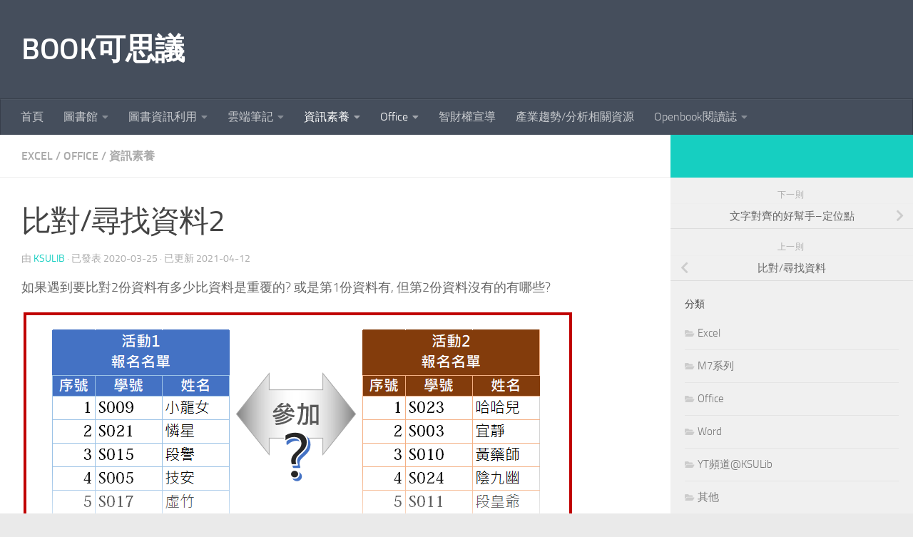

--- FILE ---
content_type: text/html; charset=UTF-8
request_url: https://blog.lib.ksu.edu.tw/blog/3055/%E6%AF%94%E5%B0%8D-%E5%B0%8B%E6%89%BE%E8%B3%87%E6%96%992
body_size: 86552
content:
<!DOCTYPE html>
<html class="no-js" lang="zh-TW">
<head>
  <meta charset="UTF-8">
  <meta name="viewport" content="width=device-width, initial-scale=1.0">
  <link rel="profile" href="https://gmpg.org/xfn/11" />
  <link rel="pingback" href="https://blog.lib.ksu.edu.tw/blog/xmlrpc.php">

  <title>比對/尋找資料2 - BOOK可思議</title>
<script>document.documentElement.className = document.documentElement.className.replace("no-js","js");</script>

<!-- This site is optimized with the Yoast SEO plugin v12.4 - https://yoast.com/wordpress/plugins/seo/ -->
<meta name="robots" content="max-snippet:-1, max-image-preview:large, max-video-preview:-1"/>
<link rel="canonical" href="https://blog.lib.ksu.edu.tw/blog/3055/%e6%af%94%e5%b0%8d-%e5%b0%8b%e6%89%be%e8%b3%87%e6%96%992" />
<meta property="og:locale" content="zh_TW" />
<meta property="og:type" content="article" />
<meta property="og:title" content="比對/尋找資料2 - BOOK可思議" />
<meta property="og:description" content="如果遇到要比對2份資料有多少比資料是重覆的? 或是第1份資料有, 但&#046;&#046;&#046;" />
<meta property="og:url" content="https://blog.lib.ksu.edu.tw/blog/3055/%e6%af%94%e5%b0%8d-%e5%b0%8b%e6%89%be%e8%b3%87%e6%96%992" />
<meta property="og:site_name" content="BOOK可思議" />
<meta property="article:tag" content="hlooup" />
<meta property="article:tag" content="vlookup" />
<meta property="article:tag" content="搜尋" />
<meta property="article:tag" content="比對" />
<meta property="article:section" content="Excel" />
<meta property="article:published_time" content="2020-03-25T05:21:15+00:00" />
<meta property="article:modified_time" content="2021-04-12T03:36:45+00:00" />
<meta property="og:updated_time" content="2021-04-12T03:36:45+00:00" />
<meta property="og:image" content="https://blog.lib.ksu.edu.tw/blog/wp-content/uploads/2020/03/活動名單比對.png" />
<meta property="og:image:secure_url" content="https://blog.lib.ksu.edu.tw/blog/wp-content/uploads/2020/03/活動名單比對.png" />
<meta property="og:image:width" content="775" />
<meta property="og:image:height" content="398" />
<meta name="twitter:card" content="summary" />
<meta name="twitter:description" content="如果遇到要比對2份資料有多少比資料是重覆的? 或是第1份資料有, 但&#046;&#046;&#046;" />
<meta name="twitter:title" content="比對/尋找資料2 - BOOK可思議" />
<meta name="twitter:image" content="https://blog.lib.ksu.edu.tw/blog/wp-content/uploads/2020/03/活動名單比對.png" />
<script type='application/ld+json' class='yoast-schema-graph yoast-schema-graph--main'>{"@context":"https://schema.org","@graph":[{"@type":"WebSite","@id":"https://blog.lib.ksu.edu.tw/blog/#website","url":"https://blog.lib.ksu.edu.tw/blog/","name":"BOOK\u53ef\u601d\u8b70","potentialAction":{"@type":"SearchAction","target":"https://blog.lib.ksu.edu.tw/blog/?s={search_term_string}","query-input":"required name=search_term_string"}},{"@type":"ImageObject","@id":"https://blog.lib.ksu.edu.tw/blog/3055/%e6%af%94%e5%b0%8d-%e5%b0%8b%e6%89%be%e8%b3%87%e6%96%992#primaryimage","url":"https://blog.lib.ksu.edu.tw/blog/wp-content/uploads/2020/03/\u6d3b\u52d5\u540d\u55ae\u6bd4\u5c0d.png","width":775,"height":398},{"@type":"WebPage","@id":"https://blog.lib.ksu.edu.tw/blog/3055/%e6%af%94%e5%b0%8d-%e5%b0%8b%e6%89%be%e8%b3%87%e6%96%992#webpage","url":"https://blog.lib.ksu.edu.tw/blog/3055/%e6%af%94%e5%b0%8d-%e5%b0%8b%e6%89%be%e8%b3%87%e6%96%992","inLanguage":"zh-TW","name":"\u6bd4\u5c0d/\u5c0b\u627e\u8cc7\u65992 - BOOK\u53ef\u601d\u8b70","isPartOf":{"@id":"https://blog.lib.ksu.edu.tw/blog/#website"},"primaryImageOfPage":{"@id":"https://blog.lib.ksu.edu.tw/blog/3055/%e6%af%94%e5%b0%8d-%e5%b0%8b%e6%89%be%e8%b3%87%e6%96%992#primaryimage"},"datePublished":"2020-03-25T05:21:15+00:00","dateModified":"2021-04-12T03:36:45+00:00","author":{"@id":"https://blog.lib.ksu.edu.tw/blog/#/schema/person/ce0cfdbf518a19efcaa0b47df814f9f9"},"breadcrumb":{"@id":"https://blog.lib.ksu.edu.tw/blog/3055/%e6%af%94%e5%b0%8d-%e5%b0%8b%e6%89%be%e8%b3%87%e6%96%992#breadcrumb"}},{"@type":"BreadcrumbList","@id":"https://blog.lib.ksu.edu.tw/blog/3055/%e6%af%94%e5%b0%8d-%e5%b0%8b%e6%89%be%e8%b3%87%e6%96%992#breadcrumb","itemListElement":[{"@type":"ListItem","position":1,"item":{"@type":"WebPage","@id":"https://blog.lib.ksu.edu.tw/blog","url":"https://blog.lib.ksu.edu.tw/blog","name":"\u9996\u9801"}},{"@type":"ListItem","position":2,"item":{"@type":"WebPage","@id":"https://blog.lib.ksu.edu.tw/blog/category/ms-office","url":"https://blog.lib.ksu.edu.tw/blog/category/ms-office","name":"Office"}},{"@type":"ListItem","position":3,"item":{"@type":"WebPage","@id":"https://blog.lib.ksu.edu.tw/blog/category/ms-office/excel","url":"https://blog.lib.ksu.edu.tw/blog/category/ms-office/excel","name":"Excel"}},{"@type":"ListItem","position":4,"item":{"@type":"WebPage","@id":"https://blog.lib.ksu.edu.tw/blog/3055/%e6%af%94%e5%b0%8d-%e5%b0%8b%e6%89%be%e8%b3%87%e6%96%992","url":"https://blog.lib.ksu.edu.tw/blog/3055/%e6%af%94%e5%b0%8d-%e5%b0%8b%e6%89%be%e8%b3%87%e6%96%992","name":"\u6bd4\u5c0d/\u5c0b\u627e\u8cc7\u65992"}}]},{"@type":["Person"],"@id":"https://blog.lib.ksu.edu.tw/blog/#/schema/person/ce0cfdbf518a19efcaa0b47df814f9f9","name":"ksulib","image":{"@type":"ImageObject","@id":"https://blog.lib.ksu.edu.tw/blog/#authorlogo","url":"https://secure.gravatar.com/avatar/adb7334bcb788305612f36504ddce60f?s=96&d=mm&r=g","caption":"ksulib"},"sameAs":[]}]}</script>
<!-- / Yoast SEO plugin. -->

<link rel='dns-prefetch' href='//s.w.org' />
<link rel="alternate" type="application/rss+xml" title="訂閱《BOOK可思議》&raquo; 資訊提供" href="https://blog.lib.ksu.edu.tw/blog/feed" />
<link rel="alternate" type="application/rss+xml" title="訂閱《BOOK可思議》&raquo; 留言的資訊提供" href="https://blog.lib.ksu.edu.tw/blog/comments/feed" />
		<!-- This site uses the Google Analytics by ExactMetrics plugin v6.6.1 - Using Analytics tracking - https://www.exactmetrics.com/ -->
							<script src="//www.googletagmanager.com/gtag/js?id=UA-19435762-18"  type="text/javascript" data-cfasync="false"></script>
			<script type="text/javascript" data-cfasync="false">
				var em_version = '6.6.1';
				var em_track_user = true;
				var em_no_track_reason = '';
				
								var disableStr = 'ga-disable-UA-19435762-18';

				/* Function to detect opted out users */
				function __gtagTrackerIsOptedOut() {
					return document.cookie.indexOf( disableStr + '=true' ) > - 1;
				}

				/* Disable tracking if the opt-out cookie exists. */
				if ( __gtagTrackerIsOptedOut() ) {
					window[disableStr] = true;
				}

				/* Opt-out function */
				function __gtagTrackerOptout() {
					document.cookie = disableStr + '=true; expires=Thu, 31 Dec 2099 23:59:59 UTC; path=/';
					window[disableStr] = true;
				}

				if ( 'undefined' === typeof gaOptout ) {
					function gaOptout() {
						__gtagTrackerOptout();
					}
				}
								window.dataLayer = window.dataLayer || [];
				if ( em_track_user ) {
					function __gtagTracker() {
						dataLayer.push( arguments );
					}
					__gtagTracker( 'js', new Date() );
					__gtagTracker( 'set', {
						'developer_id.dNDMyYj' : true,
						                    });
					__gtagTracker( 'config', 'UA-19435762-18', {
						forceSSL:true,					} );
										window.gtag = __gtagTracker;										(
						function () {
							/* https://developers.google.com/analytics/devguides/collection/analyticsjs/ */
							/* ga and __gaTracker compatibility shim. */
							var noopfn = function () {
								return null;
							};
							var noopnullfn = function () {
								return null;
							};
							var Tracker = function () {
								return null;
							};
							var p = Tracker.prototype;
							p.get = noopfn;
							p.set = noopfn;
							p.send = noopfn;
							var __gaTracker = function () {
								var len = arguments.length;
								if ( len === 0 ) {
									return;
								}
								var f = arguments[len - 1];
								if ( typeof f !== 'object' || f === null || typeof f.hitCallback !== 'function' ) {
									if ( 'send' === arguments[0] ) {
										var hitConverted, hitObject = false, action;
										if ( 'event' === arguments[1] ) {
											if ( 'undefined' !== typeof arguments[3] ) {
												hitObject = {
													'eventAction': arguments[3],
													'eventCategory': arguments[2],
													'eventLabel': arguments[4],
													'value': arguments[5] ? arguments[5] : 1,
												}
											}
										}
										if ( typeof arguments[2] === 'object' ) {
											hitObject = arguments[2];
										}
										if ( 'undefined' !== typeof (
											arguments[1].hitType
										) ) {
											hitObject = arguments[1];
										}
										if ( hitObject ) {
											action = 'timing' === arguments[1].hitType ? 'timing_complete' : hitObject.eventAction;
											hitConverted = mapArgs( hitObject );
											__gtagTracker( 'event', action, hitConverted );
										}
									}
									return;
								}

								function mapArgs( args ) {
									var gaKey, hit = {};
									var gaMap = {
										'eventCategory': 'event_category',
										'eventAction': 'event_action',
										'eventLabel': 'event_label',
										'eventValue': 'event_value',
										'nonInteraction': 'non_interaction',
										'timingCategory': 'event_category',
										'timingVar': 'name',
										'timingValue': 'value',
										'timingLabel': 'event_label',
									};
									for ( gaKey in gaMap ) {
										if ( 'undefined' !== typeof args[gaKey] ) {
											hit[gaMap[gaKey]] = args[gaKey];
										}
									}
									return hit;
								}

								try {
									f.hitCallback();
								} catch ( ex ) {
								}
							};
							__gaTracker.create = function () {
								return new Tracker();
							};
							__gaTracker.getByName = noopnullfn;
							__gaTracker.getAll = function () {
								return [];
							};
							__gaTracker.remove = noopfn;
							__gaTracker.loaded = true;
							window['__gaTracker'] = __gaTracker;
						}
					)();
									} else {
										console.log( "" );
					( function () {
							function __gtagTracker() {
								return null;
							}
							window['__gtagTracker'] = __gtagTracker;
							window['gtag'] = __gtagTracker;
					} )();
									}
			</script>
				<!-- / Google Analytics by ExactMetrics -->
				<script type="text/javascript">
			window._wpemojiSettings = {"baseUrl":"https:\/\/s.w.org\/images\/core\/emoji\/11.2.0\/72x72\/","ext":".png","svgUrl":"https:\/\/s.w.org\/images\/core\/emoji\/11.2.0\/svg\/","svgExt":".svg","source":{"concatemoji":"https:\/\/blog.lib.ksu.edu.tw\/blog\/wp-includes\/js\/wp-emoji-release.min.js?ver=5.1.16"}};
			!function(e,a,t){var n,r,o,i=a.createElement("canvas"),p=i.getContext&&i.getContext("2d");function s(e,t){var a=String.fromCharCode;p.clearRect(0,0,i.width,i.height),p.fillText(a.apply(this,e),0,0);e=i.toDataURL();return p.clearRect(0,0,i.width,i.height),p.fillText(a.apply(this,t),0,0),e===i.toDataURL()}function c(e){var t=a.createElement("script");t.src=e,t.defer=t.type="text/javascript",a.getElementsByTagName("head")[0].appendChild(t)}for(o=Array("flag","emoji"),t.supports={everything:!0,everythingExceptFlag:!0},r=0;r<o.length;r++)t.supports[o[r]]=function(e){if(!p||!p.fillText)return!1;switch(p.textBaseline="top",p.font="600 32px Arial",e){case"flag":return s([55356,56826,55356,56819],[55356,56826,8203,55356,56819])?!1:!s([55356,57332,56128,56423,56128,56418,56128,56421,56128,56430,56128,56423,56128,56447],[55356,57332,8203,56128,56423,8203,56128,56418,8203,56128,56421,8203,56128,56430,8203,56128,56423,8203,56128,56447]);case"emoji":return!s([55358,56760,9792,65039],[55358,56760,8203,9792,65039])}return!1}(o[r]),t.supports.everything=t.supports.everything&&t.supports[o[r]],"flag"!==o[r]&&(t.supports.everythingExceptFlag=t.supports.everythingExceptFlag&&t.supports[o[r]]);t.supports.everythingExceptFlag=t.supports.everythingExceptFlag&&!t.supports.flag,t.DOMReady=!1,t.readyCallback=function(){t.DOMReady=!0},t.supports.everything||(n=function(){t.readyCallback()},a.addEventListener?(a.addEventListener("DOMContentLoaded",n,!1),e.addEventListener("load",n,!1)):(e.attachEvent("onload",n),a.attachEvent("onreadystatechange",function(){"complete"===a.readyState&&t.readyCallback()})),(n=t.source||{}).concatemoji?c(n.concatemoji):n.wpemoji&&n.twemoji&&(c(n.twemoji),c(n.wpemoji)))}(window,document,window._wpemojiSettings);
		</script>
		<style type="text/css">
img.wp-smiley,
img.emoji {
	display: inline !important;
	border: none !important;
	box-shadow: none !important;
	height: 1em !important;
	width: 1em !important;
	margin: 0 .07em !important;
	vertical-align: -0.1em !important;
	background: none !important;
	padding: 0 !important;
}
</style>
	<link rel='stylesheet' id='wp-block-library-css'  href='https://blog.lib.ksu.edu.tw/blog/wp-includes/css/dist/block-library/style.min.css?ver=5.1.16' type='text/css' media='all' />
<link rel='stylesheet' id='exactmetrics-popular-posts-style-css'  href='https://blog.lib.ksu.edu.tw/blog/wp-content/plugins/google-analytics-dashboard-for-wp/assets/css/frontend.min.css?ver=6.6.1' type='text/css' media='all' />
<link rel='stylesheet' id='hueman-main-style-css'  href='https://blog.lib.ksu.edu.tw/blog/wp-content/themes/hueman/assets/front/css/main.min.css?ver=3.7.19' type='text/css' media='all' />
<style id='hueman-main-style-inline-css' type='text/css'>
body { font-size:1.00rem; }@media only screen and (min-width: 720px) {
        .nav > li { font-size:1.00rem; }
      }.sidebar .widget { padding-left: 20px; padding-right: 20px; padding-top: 20px; }.is-scrolled #header #nav-mobile { background-color: #454e5c; background-color: rgba(69,78,92,0.90) }body { background-color: #eaeaea; }
</style>
<link rel='stylesheet' id='hueman-font-awesome-css'  href='https://blog.lib.ksu.edu.tw/blog/wp-content/themes/hueman/assets/front/css/font-awesome.min.css?ver=3.7.19' type='text/css' media='all' />
<link rel='stylesheet' id='tablepress-default-css'  href='https://blog.lib.ksu.edu.tw/blog/wp-content/plugins/tablepress/css/default.min.css?ver=1.9.1' type='text/css' media='all' />
<script type='text/javascript'>
/* <![CDATA[ */
var exactmetrics_frontend = {"js_events_tracking":"true","download_extensions":"zip,mp3,mpeg,pdf,docx,pptx,xlsx,rar","inbound_paths":"[{\"path\":\"\\\/go\\\/\",\"label\":\"affiliate\"},{\"path\":\"\\\/recommend\\\/\",\"label\":\"affiliate\"}]","home_url":"https:\/\/blog.lib.ksu.edu.tw\/blog","hash_tracking":"false","ua":"UA-19435762-18"};
/* ]]> */
</script>
<script type='text/javascript' src='https://blog.lib.ksu.edu.tw/blog/wp-content/plugins/google-analytics-dashboard-for-wp/assets/js/frontend-gtag.min.js?ver=6.6.1'></script>
<script type='text/javascript' src='https://blog.lib.ksu.edu.tw/blog/wp-includes/js/jquery/jquery.js?ver=1.12.4'></script>
<script type='text/javascript' src='https://blog.lib.ksu.edu.tw/blog/wp-includes/js/jquery/jquery-migrate.min.js?ver=1.4.1'></script>
<link rel='https://api.w.org/' href='https://blog.lib.ksu.edu.tw/blog/wp-json/' />
<link rel="EditURI" type="application/rsd+xml" title="RSD" href="https://blog.lib.ksu.edu.tw/blog/xmlrpc.php?rsd" />
<link rel="wlwmanifest" type="application/wlwmanifest+xml" href="https://blog.lib.ksu.edu.tw/blog/wp-includes/wlwmanifest.xml" /> 
<meta name="generator" content="WordPress 5.1.16" />
<link rel='shortlink' href='https://blog.lib.ksu.edu.tw/blog/?p=3055' />
<link rel="alternate" type="application/json+oembed" href="https://blog.lib.ksu.edu.tw/blog/wp-json/oembed/1.0/embed?url=https%3A%2F%2Fblog.lib.ksu.edu.tw%2Fblog%2F3055%2F%25e6%25af%2594%25e5%25b0%258d-%25e5%25b0%258b%25e6%2589%25be%25e8%25b3%2587%25e6%2596%25992" />
<link rel="alternate" type="text/xml+oembed" href="https://blog.lib.ksu.edu.tw/blog/wp-json/oembed/1.0/embed?url=https%3A%2F%2Fblog.lib.ksu.edu.tw%2Fblog%2F3055%2F%25e6%25af%2594%25e5%25b0%258d-%25e5%25b0%258b%25e6%2589%25be%25e8%25b3%2587%25e6%2596%25992&#038;format=xml" />
    <link rel="preload" as="font" type="font/woff2" href="https://blog.lib.ksu.edu.tw/blog/wp-content/themes/hueman/assets/front/webfonts/fa-brands-400.woff2?v=5.15.2" crossorigin="anonymous"/>
    <link rel="preload" as="font" type="font/woff2" href="https://blog.lib.ksu.edu.tw/blog/wp-content/themes/hueman/assets/front/webfonts/fa-regular-400.woff2?v=5.15.2" crossorigin="anonymous"/>
    <link rel="preload" as="font" type="font/woff2" href="https://blog.lib.ksu.edu.tw/blog/wp-content/themes/hueman/assets/front/webfonts/fa-solid-900.woff2?v=5.15.2" crossorigin="anonymous"/>
  <link rel="preload" as="font" type="font/woff" href="https://blog.lib.ksu.edu.tw/blog/wp-content/themes/hueman/assets/front/fonts/titillium-light-webfont.woff" crossorigin="anonymous"/>
<link rel="preload" as="font" type="font/woff" href="https://blog.lib.ksu.edu.tw/blog/wp-content/themes/hueman/assets/front/fonts/titillium-lightitalic-webfont.woff" crossorigin="anonymous"/>
<link rel="preload" as="font" type="font/woff" href="https://blog.lib.ksu.edu.tw/blog/wp-content/themes/hueman/assets/front/fonts/titillium-regular-webfont.woff" crossorigin="anonymous"/>
<link rel="preload" as="font" type="font/woff" href="https://blog.lib.ksu.edu.tw/blog/wp-content/themes/hueman/assets/front/fonts/titillium-regularitalic-webfont.woff" crossorigin="anonymous"/>
<link rel="preload" as="font" type="font/woff" href="https://blog.lib.ksu.edu.tw/blog/wp-content/themes/hueman/assets/front/fonts/titillium-semibold-webfont.woff" crossorigin="anonymous"/>
<style>
  /*  base : fonts
/* ------------------------------------ */
body { font-family: "Titillium", Arial, sans-serif; }
@font-face {
  font-family: 'Titillium';
  src: url('https://blog.lib.ksu.edu.tw/blog/wp-content/themes/hueman/assets/front/fonts/titillium-light-webfont.eot');
  src: url('https://blog.lib.ksu.edu.tw/blog/wp-content/themes/hueman/assets/front/fonts/titillium-light-webfont.svg#titillium-light-webfont') format('svg'),
     url('https://blog.lib.ksu.edu.tw/blog/wp-content/themes/hueman/assets/front/fonts/titillium-light-webfont.eot?#iefix') format('embedded-opentype'),
     url('https://blog.lib.ksu.edu.tw/blog/wp-content/themes/hueman/assets/front/fonts/titillium-light-webfont.woff') format('woff'),
     url('https://blog.lib.ksu.edu.tw/blog/wp-content/themes/hueman/assets/front/fonts/titillium-light-webfont.ttf') format('truetype');
  font-weight: 300;
  font-style: normal;
}
@font-face {
  font-family: 'Titillium';
  src: url('https://blog.lib.ksu.edu.tw/blog/wp-content/themes/hueman/assets/front/fonts/titillium-lightitalic-webfont.eot');
  src: url('https://blog.lib.ksu.edu.tw/blog/wp-content/themes/hueman/assets/front/fonts/titillium-lightitalic-webfont.svg#titillium-lightitalic-webfont') format('svg'),
     url('https://blog.lib.ksu.edu.tw/blog/wp-content/themes/hueman/assets/front/fonts/titillium-lightitalic-webfont.eot?#iefix') format('embedded-opentype'),
     url('https://blog.lib.ksu.edu.tw/blog/wp-content/themes/hueman/assets/front/fonts/titillium-lightitalic-webfont.woff') format('woff'),
     url('https://blog.lib.ksu.edu.tw/blog/wp-content/themes/hueman/assets/front/fonts/titillium-lightitalic-webfont.ttf') format('truetype');
  font-weight: 300;
  font-style: italic;
}
@font-face {
  font-family: 'Titillium';
  src: url('https://blog.lib.ksu.edu.tw/blog/wp-content/themes/hueman/assets/front/fonts/titillium-regular-webfont.eot');
  src: url('https://blog.lib.ksu.edu.tw/blog/wp-content/themes/hueman/assets/front/fonts/titillium-regular-webfont.svg#titillium-regular-webfont') format('svg'),
     url('https://blog.lib.ksu.edu.tw/blog/wp-content/themes/hueman/assets/front/fonts/titillium-regular-webfont.eot?#iefix') format('embedded-opentype'),
     url('https://blog.lib.ksu.edu.tw/blog/wp-content/themes/hueman/assets/front/fonts/titillium-regular-webfont.woff') format('woff'),
     url('https://blog.lib.ksu.edu.tw/blog/wp-content/themes/hueman/assets/front/fonts/titillium-regular-webfont.ttf') format('truetype');
  font-weight: 400;
  font-style: normal;
}
@font-face {
  font-family: 'Titillium';
  src: url('https://blog.lib.ksu.edu.tw/blog/wp-content/themes/hueman/assets/front/fonts/titillium-regularitalic-webfont.eot');
  src: url('https://blog.lib.ksu.edu.tw/blog/wp-content/themes/hueman/assets/front/fonts/titillium-regularitalic-webfont.svg#titillium-regular-webfont') format('svg'),
     url('https://blog.lib.ksu.edu.tw/blog/wp-content/themes/hueman/assets/front/fonts/titillium-regularitalic-webfont.eot?#iefix') format('embedded-opentype'),
     url('https://blog.lib.ksu.edu.tw/blog/wp-content/themes/hueman/assets/front/fonts/titillium-regularitalic-webfont.woff') format('woff'),
     url('https://blog.lib.ksu.edu.tw/blog/wp-content/themes/hueman/assets/front/fonts/titillium-regularitalic-webfont.ttf') format('truetype');
  font-weight: 400;
  font-style: italic;
}
@font-face {
    font-family: 'Titillium';
    src: url('https://blog.lib.ksu.edu.tw/blog/wp-content/themes/hueman/assets/front/fonts/titillium-semibold-webfont.eot');
    src: url('https://blog.lib.ksu.edu.tw/blog/wp-content/themes/hueman/assets/front/fonts/titillium-semibold-webfont.svg#titillium-semibold-webfont') format('svg'),
         url('https://blog.lib.ksu.edu.tw/blog/wp-content/themes/hueman/assets/front/fonts/titillium-semibold-webfont.eot?#iefix') format('embedded-opentype'),
         url('https://blog.lib.ksu.edu.tw/blog/wp-content/themes/hueman/assets/front/fonts/titillium-semibold-webfont.woff') format('woff'),
         url('https://blog.lib.ksu.edu.tw/blog/wp-content/themes/hueman/assets/front/fonts/titillium-semibold-webfont.ttf') format('truetype');
  font-weight: 600;
  font-style: normal;
}
</style>
  <!--[if lt IE 9]>
<script src="https://blog.lib.ksu.edu.tw/blog/wp-content/themes/hueman/assets/front/js/ie/html5shiv-printshiv.min.js"></script>
<script src="https://blog.lib.ksu.edu.tw/blog/wp-content/themes/hueman/assets/front/js/ie/selectivizr.js"></script>
<![endif]-->
</head>

<body class="post-template-default single single-post postid-3055 single-format-standard wp-embed-responsive col-2cl boxed header-desktop-sticky header-mobile-sticky hueman-3-7-19 chrome">
<div id="wrapper">
  <a class="screen-reader-text skip-link" href="#content">Skip to content</a>
  
  <header id="header" class="top-menu-mobile-on one-mobile-menu top_menu header-ads-desktop  topbar-transparent no-header-img">
        <nav class="nav-container group mobile-menu mobile-sticky no-menu-assigned" id="nav-mobile" data-menu-id="header-1">
  <div class="mobile-title-logo-in-header"><p class="site-title">                  <a class="custom-logo-link" href="https://blog.lib.ksu.edu.tw/blog/" rel="home" title="BOOK可思議 | 首頁">BOOK可思議</a>                </p></div>
        
                    <!-- <div class="ham__navbar-toggler collapsed" aria-expanded="false">
          <div class="ham__navbar-span-wrapper">
            <span class="ham-toggler-menu__span"></span>
          </div>
        </div> -->
        <button class="ham__navbar-toggler-two collapsed" title="Menu" aria-expanded="false">
          <span class="ham__navbar-span-wrapper">
            <span class="line line-1"></span>
            <span class="line line-2"></span>
            <span class="line line-3"></span>
          </span>
        </button>
            
      <div class="nav-text"></div>
      <div class="nav-wrap container">
                  <ul class="nav container-inner group mobile-search">
                            <li>
                  <form role="search" method="get" class="search-form" action="https://blog.lib.ksu.edu.tw/blog/">
				<label>
					<span class="screen-reader-text">搜尋關鍵字:</span>
					<input type="search" class="search-field" placeholder="搜尋..." value="" name="s" />
				</label>
				<input type="submit" class="search-submit" value="搜尋" />
			</form>                </li>
                      </ul>
                <ul id="menu-%e5%ad%b8%e8%a1%93%e5%af%ab%e4%bd%9c" class="nav container-inner group"><li id="menu-item-201" class="menu-item menu-item-type-custom menu-item-object-custom menu-item-home menu-item-201"><a href="https://blog.lib.ksu.edu.tw/blog/">首頁</a></li>
<li id="menu-item-202" class="menu-item menu-item-type-post_type menu-item-object-page menu-item-has-children menu-item-202"><a href="https://blog.lib.ksu.edu.tw/blog/%e5%9c%96%e6%9b%b8%e9%a4%a8%e4%bb%8b%e7%b4%b9">圖書館</a>
<ul class="sub-menu">
	<li id="menu-item-203" class="menu-item menu-item-type-post_type menu-item-object-page menu-item-203"><a href="https://blog.lib.ksu.edu.tw/blog/%e5%9c%96%e6%9b%b8%e9%a4%a8%e4%bb%8b%e7%b4%b9/%e5%9c%96%e6%9b%b8%e9%a4%a8%e7%9a%84%e8%b5%b7%e6%ba%90">圖書館的起源</a></li>
	<li id="menu-item-235" class="menu-item menu-item-type-post_type menu-item-object-page menu-item-235"><a href="https://blog.lib.ksu.edu.tw/blog/%e5%9c%96%e6%9b%b8%e9%a4%a8%e4%bb%8b%e7%b4%b9/%e5%9c%96%e6%9b%b8%e9%a4%a8%e7%9a%84%e5%8a%9f%e8%83%bd-2">圖書館的功能</a></li>
	<li id="menu-item-222" class="menu-item menu-item-type-post_type menu-item-object-page menu-item-222"><a href="https://blog.lib.ksu.edu.tw/blog/%e5%9c%96%e6%9b%b8%e9%a4%a8%e4%bb%8b%e7%b4%b9/%e5%9c%96%e6%9b%b8%e9%a4%a8%e7%9a%84%e9%a1%9e%e5%9e%8b%e8%88%87%e6%9c%8d%e5%8b%99-2">圖書館的類型與服務</a></li>
</ul>
</li>
<li id="menu-item-272" class="menu-item menu-item-type-post_type menu-item-object-page menu-item-has-children menu-item-272"><a href="https://blog.lib.ksu.edu.tw/blog/%e5%9c%96%e6%9b%b8%e8%b3%87%e8%a8%8a%e5%88%a9%e7%94%a8">圖書資訊利用</a>
<ul class="sub-menu">
	<li id="menu-item-1270" class="menu-item menu-item-type-post_type menu-item-object-post menu-item-1270"><a href="https://blog.lib.ksu.edu.tw/blog/1258/%e6%a0%a1%e5%a4%96%e9%81%a0%e7%ab%af%e9%80%a3%e7%b7%9a">校外遠端連線－設定 proxy</a></li>
	<li id="menu-item-412" class="menu-item menu-item-type-post_type menu-item-object-page menu-item-has-children menu-item-412"><a href="https://blog.lib.ksu.edu.tw/blog/%e5%9c%96%e6%9b%b8%e8%b3%87%e8%a8%8a%e5%88%a9%e7%94%a8/%e9%a4%a8%e8%97%8f%e6%9f%a5%e8%a9%a2">館藏查詢</a>
	<ul class="sub-menu">
		<li id="menu-item-925" class="menu-item menu-item-type-post_type menu-item-object-post menu-item-925"><a href="https://blog.lib.ksu.edu.tw/blog/899/%e5%9c%96%e6%9b%b8%e9%a4%a8-app">行動借書app</a></li>
	</ul>
</li>
	<li id="menu-item-513" class="menu-item menu-item-type-post_type menu-item-object-page menu-item-has-children menu-item-513"><a href="https://blog.lib.ksu.edu.tw/blog/%e5%9c%96%e6%9b%b8%e8%b3%87%e8%a8%8a%e5%88%a9%e7%94%a8/%e6%9c%9f%e5%88%8a%e8%b3%87%e6%96%99%e5%ba%ab">期刊與電子資料庫</a>
	<ul class="sub-menu">
		<li id="menu-item-827" class="menu-item menu-item-type-post_type menu-item-object-post menu-item-827"><a href="https://blog.lib.ksu.edu.tw/blog/818/%e7%b6%9c%e5%90%88%e8%b3%87%e6%96%99%e5%ba%ab%ef%bc%8d%e8%8f%af%e8%97%9d%e7%b7%9a%e4%b8%8a%e5%9c%96%e6%9b%b8%e9%a4%a8">綜合資料庫－airiti Library華藝線上圖書館</a></li>
	</ul>
</li>
	<li id="menu-item-1163" class="menu-item menu-item-type-taxonomy menu-item-object-category menu-item-has-children menu-item-1163"><a href="https://blog.lib.ksu.edu.tw/blog/category/%e7%a0%94%e7%a9%b6%e6%ad%b7%e7%a8%8b/%e8%92%90%e9%9b%86%e8%b3%87%e6%96%99/%e5%ad%b8%e4%bd%8d%e8%ab%96%e6%96%87">學位論文</a>
	<ul class="sub-menu">
		<li id="menu-item-1160" class="menu-item menu-item-type-post_type menu-item-object-post menu-item-1160"><a href="https://blog.lib.ksu.edu.tw/blog/1139/%e5%ad%b8%e4%bd%8d%e8%ab%96%e6%96%87%e8%b3%87%e6%ba%90%ef%bc%8d%e5%b4%91%e5%b1%b1%e7%a7%91%e6%8a%80%e5%a4%a7%e5%ad%b8%e5%8d%9a%e7%a2%a9%e5%a3%ab%e8%ab%96%e6%96%87%e7%b3%bb%e7%b5%b1">學位論文資源－崑山科技大學博碩士論文系統</a></li>
		<li id="menu-item-1203" class="menu-item menu-item-type-post_type menu-item-object-post menu-item-1203"><a href="https://blog.lib.ksu.edu.tw/blog/1166/%e5%ad%b8%e4%bd%8d%e8%ab%96%e6%96%87%e8%b3%87%e6%ba%90%ef%bc%8d%e8%87%ba%e7%81%a3%e7%a2%a9%e5%8d%9a%e5%a3%ab%e8%ab%96%e6%96%87%e7%9f%a5%e8%ad%98%e5%8a%a0%e5%80%bc%e7%b3%bb%e7%b5%b1">學位論文資源－臺灣碩博士論文知識加值系統</a></li>
		<li id="menu-item-881" class="menu-item menu-item-type-post_type menu-item-object-post menu-item-881"><a href="https://blog.lib.ksu.edu.tw/blog/861/%e5%ad%b8%e4%bd%8d%e8%ab%96%e6%96%87%e8%b3%87%e6%ba%90%ef%bc%8d%e8%8f%af%e8%97%9d%e8%ab%96%e6%96%87-airiti-theses">學位論文資源－華藝論文 airiti Theses</a></li>
		<li id="menu-item-842" class="menu-item menu-item-type-post_type menu-item-object-post menu-item-842"><a href="https://blog.lib.ksu.edu.tw/blog/834/%e8%ab%96%e6%96%87%e8%b3%87%e6%ba%90%ef%bc%8d%e6%95%b8%e4%bd%8d%e5%8c%96%e8%ab%96%e6%96%87%e5%85%b8%e8%97%8f%e8%81%af%e7%9b%9f">學位論文資源－DDC 國際博碩士論文全文資料庫</a></li>
	</ul>
</li>
	<li id="menu-item-514" class="menu-item menu-item-type-post_type menu-item-object-page menu-item-has-children menu-item-514"><a href="https://blog.lib.ksu.edu.tw/blog/%e5%9c%96%e6%9b%b8%e8%b3%87%e8%a8%8a%e5%88%a9%e7%94%a8/%e9%9b%bb%e5%ad%90%e6%9b%b8">電子書</a>
	<ul class="sub-menu">
		<li id="menu-item-784" class="menu-item menu-item-type-post_type menu-item-object-post menu-item-784"><a href="https://blog.lib.ksu.edu.tw/blog/745/%e4%b8%ad%e6%96%87%e9%9b%bb%e5%ad%90%e6%9b%b8%ef%bc%8dhyread-ebook">中文電子書－Hyread ebook</a></li>
		<li id="menu-item-1228" class="menu-item menu-item-type-post_type menu-item-object-post menu-item-1228"><a href="https://blog.lib.ksu.edu.tw/blog/1205/%e4%b8%ad%e6%96%87%e9%9b%bb%e5%ad%90%e6%9b%b8%ef%bc%8dudn%e8%ae%80%e6%9b%b8%e9%a4%a8">中文電子書－udn讀書館</a></li>
		<li id="menu-item-1257" class="menu-item menu-item-type-post_type menu-item-object-post menu-item-1257"><a href="https://blog.lib.ksu.edu.tw/blog/1236/%e4%b8%ad%e6%96%87%e9%9b%bb%e5%ad%90%e6%9b%b8%ef%bc%8diread-ebook-%e8%8f%af%e8%97%9d%e9%9b%bb%e5%ad%90%e6%9b%b8">中文電子書－iRead eBook 華藝電子書</a></li>
		<li id="menu-item-792" class="menu-item menu-item-type-post_type menu-item-object-post menu-item-792"><a href="https://blog.lib.ksu.edu.tw/blog/779/%e4%b8%ad%e6%96%87%e9%9b%bb%e5%ad%90%e6%9b%b8%ef%bc%8d%e5%8f%b0%e7%81%a3%e5%ad%b8%e8%a1%93%e6%9b%b8%e7%9f%a5%e8%ad%98%e5%ba%ab">中文電子書－台灣學術書知識庫</a></li>
		<li id="menu-item-814" class="menu-item menu-item-type-post_type menu-item-object-post menu-item-814"><a href="https://blog.lib.ksu.edu.tw/blog/802/%e4%b8%ad%e6%96%87%e9%9b%bb%e5%ad%90%e6%9b%b8%ef%bc%8dlb%e9%9b%bb%e5%ad%90%e6%9b%b8">中文電子書－L&#038;B電子書</a></li>
	</ul>
</li>
	<li id="menu-item-515" class="menu-item menu-item-type-post_type menu-item-object-page menu-item-515"><a href="https://blog.lib.ksu.edu.tw/blog/%e5%9c%96%e6%9b%b8%e8%b3%87%e8%a8%8a%e5%88%a9%e7%94%a8/%e6%a9%9f%e6%a7%8b%e5%85%b8%e8%97%8f">機構典藏</a></li>
	<li id="menu-item-584" class="menu-item menu-item-type-post_type menu-item-object-page menu-item-584"><a href="https://blog.lib.ksu.edu.tw/blog/%e5%9c%96%e6%9b%b8%e8%b3%87%e8%a8%8a%e5%88%a9%e7%94%a8/%e5%9c%96%e6%9b%b8%e8%96%a6%e8%b3%bc">圖書薦購</a></li>
	<li id="menu-item-936" class="menu-item menu-item-type-post_type menu-item-object-page menu-item-has-children menu-item-936"><a href="https://blog.lib.ksu.edu.tw/blog/%e5%9c%96%e6%9b%b8%e8%b3%87%e8%a8%8a%e5%88%a9%e7%94%a8/%e5%a4%9a%e5%aa%92%e9%ab%94%e8%b3%87%e6%ba%90">多媒體資源</a>
	<ul class="sub-menu">
		<li id="menu-item-949" class="menu-item menu-item-type-post_type menu-item-object-post menu-item-949"><a href="https://blog.lib.ksu.edu.tw/blog/937/%e8%8b%b1%e8%aa%9e%e5%ad%b8%e7%bf%92%ef%bc%8dmyet-%e6%88%91%e7%9a%84%e5%8f%a3%e8%aa%aa%e8%8b%b1%e8%aa%9e%e5%ae%b6%e6%95%99">英語學習－MyET 我的口說英語家教</a></li>
		<li id="menu-item-982" class="menu-item menu-item-type-post_type menu-item-object-post menu-item-982"><a href="https://blog.lib.ksu.edu.tw/blog/963/%e8%8b%b1%e8%aa%9e%e5%ad%b8%e7%bf%92-liveabc-%e8%8b%b1%e8%aa%9e%e5%ad%b8%e7%bf%92%e7%b3%bb%e7%b5%b1">英語學習－LiveABC 英語學習系統 pt.1</a></li>
		<li id="menu-item-999" class="menu-item menu-item-type-post_type menu-item-object-post menu-item-999"><a href="https://blog.lib.ksu.edu.tw/blog/984/%e8%8b%b1%e8%aa%9e%e5%ad%b8%e7%bf%92%ef%bc%8dliveabc-%e8%8b%b1%e8%aa%9e%e5%ad%b8%e7%bf%92%e7%b3%bb%e7%b5%b1-pt-2">英語學習－LiveABC 英語學習系統 pt.2</a></li>
		<li id="menu-item-1022" class="menu-item menu-item-type-post_type menu-item-object-post menu-item-has-children menu-item-1022"><a href="https://blog.lib.ksu.edu.tw/blog/1014/%e8%8b%b1%e8%aa%9e%e5%ad%b8%e7%bf%92%ef%bc%8deasytest%e8%8b%b1%e6%aa%a2%e5%b9%b3%e5%8f%b0">英語學習－easytest 英檢平台</a>
		<ul class="sub-menu">
			<li id="menu-item-1038" class="menu-item menu-item-type-post_type menu-item-object-post menu-item-1038"><a href="https://blog.lib.ksu.edu.tw/blog/1024/%e5%96%ae%e5%ad%97%e5%ad%b8%e7%bf%92%e7%b3%bb%e7%b5%b1%e5%8f%8a%e5%96%ae%e5%ad%97%e6%b8%ac%e9%a9%97%e7%b3%bb%e7%b5%b1">單字學習系統及單字測驗系統</a></li>
			<li id="menu-item-1058" class="menu-item menu-item-type-post_type menu-item-object-post menu-item-1058"><a href="https://blog.lib.ksu.edu.tw/blog/1039/new-toeic-%e6%a8%a1%e6%93%ac%e6%b8%ac%e9%a9%97">NEW TOEIC 模擬測驗</a></li>
			<li id="menu-item-1080" class="menu-item menu-item-type-post_type menu-item-object-post menu-item-1080"><a href="https://blog.lib.ksu.edu.tw/blog/1059/%e5%85%a8%e6%b0%91%e8%8b%b1%e6%aa%a2%e6%a8%a1%e6%93%ac%e6%b8%ac%e9%a9%97">全民英檢模擬測驗</a></li>
			<li id="menu-item-1096" class="menu-item menu-item-type-post_type menu-item-object-post menu-item-1096"><a href="https://blog.lib.ksu.edu.tw/blog/1083/ibt%e6%89%98%e7%a6%8f%e6%a8%a1%e6%93%ac%e6%b8%ac%e9%a9%97">iBT托福模擬測驗</a></li>
			<li id="menu-item-1109" class="menu-item menu-item-type-post_type menu-item-object-post menu-item-1109"><a href="https://blog.lib.ksu.edu.tw/blog/1097/ielts-%e9%9b%85%e6%80%9d%e6%a8%a1%e6%93%ac%e6%b8%ac%e9%a9%97">IELTS 雅思模擬測驗</a></li>
			<li id="menu-item-1129" class="menu-item menu-item-type-post_type menu-item-object-post menu-item-1129"><a href="https://blog.lib.ksu.edu.tw/blog/1122/oelm-%e8%8b%b1%e8%aa%9e%e5%ad%b8%e7%bf%92%e8%aa%8c">OELM 英語學習誌</a></li>
			<li id="menu-item-1138" class="menu-item menu-item-type-post_type menu-item-object-post menu-item-1138"><a href="https://blog.lib.ksu.edu.tw/blog/1130/365%e7%94%9f%e6%b4%bb%e8%8b%b1%e8%aa%9e%e5%af%a6%e7%94%a8%e7%9f%ad%e7%af%87">365 生活英語實用短篇</a></li>
		</ul>
</li>
		<li id="menu-item-1397" class="menu-item menu-item-type-post_type menu-item-object-post menu-item-1397"><a href="https://blog.lib.ksu.edu.tw/blog/1376/%e8%8b%b1%e8%aa%9e%e5%ad%b8%e7%bf%92%ef%bc%8dtense-buster">英語學習－Tense Buster</a></li>
		<li id="menu-item-1423" class="menu-item menu-item-type-post_type menu-item-object-post menu-item-1423"><a href="https://blog.lib.ksu.edu.tw/blog/1400/%e8%8b%b1%e8%aa%9e%e5%ad%b8%e7%bf%92%ef%bc%8dclear-pronunciation-sounds">英語學習－Clear Pronunciation Sounds</a></li>
	</ul>
</li>
	<li id="menu-item-620" class="menu-item menu-item-type-custom menu-item-object-custom menu-item-has-children menu-item-620"><a href="https://blog.lib.ksu.edu.tw/blog/?p=303">館際合作</a>
	<ul class="sub-menu">
		<li id="menu-item-855" class="menu-item menu-item-type-post_type menu-item-object-post menu-item-855"><a href="https://blog.lib.ksu.edu.tw/blog/846/%e5%85%a8%e5%9c%8b%e6%96%87%e7%8d%bb%e5%82%b3%e9%81%9e%e6%9c%8d%e5%8b%99">全國文獻傳遞服務</a></li>
		<li id="menu-item-896" class="menu-item menu-item-type-post_type menu-item-object-post menu-item-896"><a href="https://blog.lib.ksu.edu.tw/blog/884/%e5%8d%80%e5%9f%9f%e6%95%99%e5%ad%b8%e8%b3%87%e6%ba%90%e4%b8%ad%e5%bf%83%e5%9c%96%e6%9b%b8%e4%bb%a3%e5%80%9f%e4%bb%a3%e9%82%84">南區區域教學資源中心圖書代借代還</a></li>
	</ul>
</li>
</ul>
</li>
<li id="menu-item-639" class="menu-item menu-item-type-post_type menu-item-object-page menu-item-has-children menu-item-639"><a href="https://blog.lib.ksu.edu.tw/blog/%e9%9b%b2%e7%ab%af%e7%ad%86%e8%a8%98">雲端筆記</a>
<ul class="sub-menu">
	<li id="menu-item-658" class="menu-item menu-item-type-post_type menu-item-object-page menu-item-658"><a href="https://blog.lib.ksu.edu.tw/blog/%e9%9b%b2%e7%ab%af%e7%ad%86%e8%a8%98/evernote">Evernote</a></li>
	<li id="menu-item-687" class="menu-item menu-item-type-post_type menu-item-object-page menu-item-687"><a href="https://blog.lib.ksu.edu.tw/blog/%e9%9b%b2%e7%ab%af%e7%ad%86%e8%a8%98/google-keep">Google Keep</a></li>
	<li id="menu-item-735" class="menu-item menu-item-type-post_type menu-item-object-page menu-item-735"><a href="https://blog.lib.ksu.edu.tw/blog/%e9%9b%b2%e7%ab%af%e7%ad%86%e8%a8%98/microsoft-onenote">Microsoft OneNote</a></li>
	<li id="menu-item-717" class="menu-item menu-item-type-post_type menu-item-object-page menu-item-717"><a href="https://blog.lib.ksu.edu.tw/blog/%e9%9b%b2%e7%ab%af%e7%ad%86%e8%a8%98/dropbox-paper%ef%bc%8dbata%e7%89%88">Dropbox paper－beta版</a></li>
</ul>
</li>
<li id="menu-item-2284" class="menu-item menu-item-type-taxonomy menu-item-object-category current-post-ancestor current-menu-parent current-post-parent menu-item-has-children menu-item-2284"><a href="https://blog.lib.ksu.edu.tw/blog/category/%e8%b3%87%e8%a8%8a%e7%b4%a0%e9%a4%8a">資訊素養</a>
<ul class="sub-menu">
	<li id="menu-item-2043" class="menu-item menu-item-type-post_type menu-item-object-post menu-item-2043"><a href="https://blog.lib.ksu.edu.tw/blog/2040/5-%e5%80%8b%e9%81%bf%e5%85%8d%e6%84%8f%e5%a4%96%e6%8a%84%e8%a5%b2%e7%9a%84%e6%96%b9%e6%b3%95">5 個避免意外抄襲的方法</a></li>
	<li id="menu-item-2698" class="menu-item menu-item-type-custom menu-item-object-custom menu-item-has-children menu-item-2698"><a>文獻相似度檢測服務</a>
	<ul class="sub-menu">
		<li id="menu-item-4237" class="menu-item menu-item-type-custom menu-item-object-custom menu-item-4237"><a target="_blank" href="https://www.symskan.com/">華藝文獻相似度檢測平台</a></li>
		<li id="menu-item-4238" class="menu-item menu-item-type-custom menu-item-object-custom menu-item-4238"><a href="https://www.lib.ksu.edu.tw/turnitin-feedback-studio-%E8%AB%96%E6%96%87%E6%AF%94%E5%B0%8D%E6%95%99%E5%AD%B8/">Turnitin Feedback Studio 論文比對</a></li>
	</ul>
</li>
	<li id="menu-item-2968" class="menu-item menu-item-type-post_type menu-item-object-post menu-item-2968"><a href="https://blog.lib.ksu.edu.tw/blog/2933/%e7%80%8f%e8%a6%bd%e7%b6%b2%e9%a0%81%e4%b8%8d%e7%95%99%e7%97%95%e8%b7%a1">瀏覽網頁不留痕跡</a></li>
	<li id="menu-item-1733" class="menu-item menu-item-type-post_type menu-item-object-post menu-item-1733"><a href="https://blog.lib.ksu.edu.tw/blog/1431/%e5%bb%ba%e7%ab%8b%e8%87%aa%e5%b7%b1%e5%b0%88%e5%b1%ac%e7%9a%84qr-code">建立自己專屬的QR Code</a></li>
	<li id="menu-item-1732" class="menu-item menu-item-type-post_type menu-item-object-post menu-item-1732"><a href="https://blog.lib.ksu.edu.tw/blog/1677/%e5%bf%ab%e5%95%8f%e5%bf%ab%e7%ad%94-kahoot">快問快答–Kahoot!</a></li>
	<li id="menu-item-2215" class="menu-item menu-item-type-taxonomy menu-item-object-category menu-item-has-children menu-item-2215"><a href="https://blog.lib.ksu.edu.tw/blog/category/%e8%b3%87%e8%a8%8a%e7%b4%a0%e9%a4%8a/%e5%bf%83%e6%99%ba%e5%9c%96%e8%bb%9f%e9%ab%94">心智圖軟體</a>
	<ul class="sub-menu">
		<li id="menu-item-2218" class="menu-item menu-item-type-post_type menu-item-object-post menu-item-2218"><a href="https://blog.lib.ksu.edu.tw/blog/2170/stormboard%e4%bb%8b%e7%b4%b9">Stormboard介紹</a></li>
		<li id="menu-item-2216" class="menu-item menu-item-type-post_type menu-item-object-post menu-item-2216"><a href="https://blog.lib.ksu.edu.tw/blog/2032/coggle%e4%bb%8b%e7%b4%b9">coggle介紹</a></li>
	</ul>
</li>
	<li id="menu-item-2217" class="menu-item menu-item-type-post_type menu-item-object-post menu-item-2217"><a href="https://blog.lib.ksu.edu.tw/blog/2066/%e5%9c%a8%e7%80%8f%e8%a6%bd%e5%99%a8%e7%9c%8b%e4%b8%8d%e5%88%b0flash">在瀏覽器看不到Flash</a></li>
	<li id="menu-item-2285" class="menu-item menu-item-type-post_type menu-item-object-post menu-item-2285"><a href="https://blog.lib.ksu.edu.tw/blog/1869/peggo%e7%b7%9a%e4%b8%8a%e4%b8%8b%e8%bc%89youtube%e5%bd%b1%e9%9f%b3">Peggo線上下載YouTube影音</a></li>
	<li id="menu-item-2283" class="menu-item menu-item-type-post_type menu-item-object-post menu-item-2283"><a href="https://blog.lib.ksu.edu.tw/blog/2242/%e5%bf%ab%e9%80%9f%e9%8d%b5">快速鍵</a></li>
	<li id="menu-item-4127" class="menu-item menu-item-type-post_type menu-item-object-post menu-item-4127"><a href="https://blog.lib.ksu.edu.tw/blog/2229/%e7%94%a8google%e4%bb%a5%e5%9c%96%e6%90%9c%e5%b0%8b%e5%8a%9f%e8%83%bd-%e6%89%be%e5%88%b0%e5%9c%96%e7%89%87%e4%be%86%e6%ba%90">用Google以圖搜尋功能  找到圖片來源</a></li>
</ul>
</li>
<li id="menu-item-1985" class="menu-item menu-item-type-taxonomy menu-item-object-category current-post-ancestor current-menu-parent current-post-parent menu-item-has-children menu-item-1985"><a href="https://blog.lib.ksu.edu.tw/blog/category/ms-office">Office</a>
<ul class="sub-menu">
	<li id="menu-item-1986" class="menu-item menu-item-type-taxonomy menu-item-object-category menu-item-1986"><a href="https://blog.lib.ksu.edu.tw/blog/category/ms-office/ms-word">Word</a></li>
	<li id="menu-item-2258" class="menu-item menu-item-type-taxonomy menu-item-object-category current-post-ancestor current-menu-parent current-post-parent menu-item-2258"><a href="https://blog.lib.ksu.edu.tw/blog/category/ms-office/excel">Excel</a></li>
</ul>
</li>
<li id="menu-item-549" class="menu-item menu-item-type-custom menu-item-object-custom menu-item-549"><a target="_blank" href="http://copyright.ksu.edu.tw/">智財權宣導</a></li>
<li id="menu-item-1588" class="menu-item menu-item-type-post_type menu-item-object-page menu-item-1588"><a href="https://blog.lib.ksu.edu.tw/blog/%e7%94%a2%e6%a5%ad%e8%b6%a8%e5%8b%a2%e5%88%86%e6%9e%90%e7%9b%b8%e9%97%9c%e8%b3%87%e6%ba%90">產業趨勢/分析相關資源</a></li>
<li id="menu-item-4914" class="menu-item menu-item-type-custom menu-item-object-custom menu-item-has-children menu-item-4914"><a target="_blank" href="https://www.openbook.org.tw/">Openbook閱讀誌</a>
<ul class="sub-menu">
	<li id="menu-item-4916" class="menu-item menu-item-type-custom menu-item-object-custom menu-item-4916"><a target="_blank" href="https://www.openbook.org.tw/2021openbookaward">2021 Openbook 好書獎</a></li>
	<li id="menu-item-4920" class="menu-item menu-item-type-custom menu-item-object-custom menu-item-4920"><a target="_blank" href="https://www.openbook.org.tw/2020openbookaward">2020 Openbook 好書獎</a></li>
	<li id="menu-item-4919" class="menu-item menu-item-type-custom menu-item-object-custom menu-item-4919"><a target="_blank" href="https://www.openbook.org.tw/2019openbookaward">2019 Openbook 好書獎</a></li>
	<li id="menu-item-4918" class="menu-item menu-item-type-custom menu-item-object-custom menu-item-4918"><a href="https://www.openbook.org.tw/2018openbookaward">2018 Openbook 好書獎</a></li>
	<li id="menu-item-4917" class="menu-item menu-item-type-custom menu-item-object-custom menu-item-4917"><a target="_blank" href="https://www.openbook.org.tw/2017openbookaward">2017 Openbook 好書獎</a></li>
</ul>
</li>
</ul>      </div>
</nav><!--/#nav-topbar-->  
  
  <div class="container group">
        <div class="container-inner">

                    <div class="group hu-pad central-header-zone">
                  <div class="logo-tagline-group">
                      <p class="site-title">                  <a class="custom-logo-link" href="https://blog.lib.ksu.edu.tw/blog/" rel="home" title="BOOK可思議 | 首頁">BOOK可思議</a>                </p>                                                <p class="site-description"></p>
                                        </div>

                                </div>
      
                <nav class="nav-container group desktop-menu " id="nav-header" data-menu-id="header-2">
    <div class="nav-text"><!-- put your mobile menu text here --></div>

  <div class="nav-wrap container">
        <ul id="menu-%e5%ad%b8%e8%a1%93%e5%af%ab%e4%bd%9c-1" class="nav container-inner group"><li class="menu-item menu-item-type-custom menu-item-object-custom menu-item-home menu-item-201"><a href="https://blog.lib.ksu.edu.tw/blog/">首頁</a></li>
<li class="menu-item menu-item-type-post_type menu-item-object-page menu-item-has-children menu-item-202"><a href="https://blog.lib.ksu.edu.tw/blog/%e5%9c%96%e6%9b%b8%e9%a4%a8%e4%bb%8b%e7%b4%b9">圖書館</a>
<ul class="sub-menu">
	<li class="menu-item menu-item-type-post_type menu-item-object-page menu-item-203"><a href="https://blog.lib.ksu.edu.tw/blog/%e5%9c%96%e6%9b%b8%e9%a4%a8%e4%bb%8b%e7%b4%b9/%e5%9c%96%e6%9b%b8%e9%a4%a8%e7%9a%84%e8%b5%b7%e6%ba%90">圖書館的起源</a></li>
	<li class="menu-item menu-item-type-post_type menu-item-object-page menu-item-235"><a href="https://blog.lib.ksu.edu.tw/blog/%e5%9c%96%e6%9b%b8%e9%a4%a8%e4%bb%8b%e7%b4%b9/%e5%9c%96%e6%9b%b8%e9%a4%a8%e7%9a%84%e5%8a%9f%e8%83%bd-2">圖書館的功能</a></li>
	<li class="menu-item menu-item-type-post_type menu-item-object-page menu-item-222"><a href="https://blog.lib.ksu.edu.tw/blog/%e5%9c%96%e6%9b%b8%e9%a4%a8%e4%bb%8b%e7%b4%b9/%e5%9c%96%e6%9b%b8%e9%a4%a8%e7%9a%84%e9%a1%9e%e5%9e%8b%e8%88%87%e6%9c%8d%e5%8b%99-2">圖書館的類型與服務</a></li>
</ul>
</li>
<li class="menu-item menu-item-type-post_type menu-item-object-page menu-item-has-children menu-item-272"><a href="https://blog.lib.ksu.edu.tw/blog/%e5%9c%96%e6%9b%b8%e8%b3%87%e8%a8%8a%e5%88%a9%e7%94%a8">圖書資訊利用</a>
<ul class="sub-menu">
	<li class="menu-item menu-item-type-post_type menu-item-object-post menu-item-1270"><a href="https://blog.lib.ksu.edu.tw/blog/1258/%e6%a0%a1%e5%a4%96%e9%81%a0%e7%ab%af%e9%80%a3%e7%b7%9a">校外遠端連線－設定 proxy</a></li>
	<li class="menu-item menu-item-type-post_type menu-item-object-page menu-item-has-children menu-item-412"><a href="https://blog.lib.ksu.edu.tw/blog/%e5%9c%96%e6%9b%b8%e8%b3%87%e8%a8%8a%e5%88%a9%e7%94%a8/%e9%a4%a8%e8%97%8f%e6%9f%a5%e8%a9%a2">館藏查詢</a>
	<ul class="sub-menu">
		<li class="menu-item menu-item-type-post_type menu-item-object-post menu-item-925"><a href="https://blog.lib.ksu.edu.tw/blog/899/%e5%9c%96%e6%9b%b8%e9%a4%a8-app">行動借書app</a></li>
	</ul>
</li>
	<li class="menu-item menu-item-type-post_type menu-item-object-page menu-item-has-children menu-item-513"><a href="https://blog.lib.ksu.edu.tw/blog/%e5%9c%96%e6%9b%b8%e8%b3%87%e8%a8%8a%e5%88%a9%e7%94%a8/%e6%9c%9f%e5%88%8a%e8%b3%87%e6%96%99%e5%ba%ab">期刊與電子資料庫</a>
	<ul class="sub-menu">
		<li class="menu-item menu-item-type-post_type menu-item-object-post menu-item-827"><a href="https://blog.lib.ksu.edu.tw/blog/818/%e7%b6%9c%e5%90%88%e8%b3%87%e6%96%99%e5%ba%ab%ef%bc%8d%e8%8f%af%e8%97%9d%e7%b7%9a%e4%b8%8a%e5%9c%96%e6%9b%b8%e9%a4%a8">綜合資料庫－airiti Library華藝線上圖書館</a></li>
	</ul>
</li>
	<li class="menu-item menu-item-type-taxonomy menu-item-object-category menu-item-has-children menu-item-1163"><a href="https://blog.lib.ksu.edu.tw/blog/category/%e7%a0%94%e7%a9%b6%e6%ad%b7%e7%a8%8b/%e8%92%90%e9%9b%86%e8%b3%87%e6%96%99/%e5%ad%b8%e4%bd%8d%e8%ab%96%e6%96%87">學位論文</a>
	<ul class="sub-menu">
		<li class="menu-item menu-item-type-post_type menu-item-object-post menu-item-1160"><a href="https://blog.lib.ksu.edu.tw/blog/1139/%e5%ad%b8%e4%bd%8d%e8%ab%96%e6%96%87%e8%b3%87%e6%ba%90%ef%bc%8d%e5%b4%91%e5%b1%b1%e7%a7%91%e6%8a%80%e5%a4%a7%e5%ad%b8%e5%8d%9a%e7%a2%a9%e5%a3%ab%e8%ab%96%e6%96%87%e7%b3%bb%e7%b5%b1">學位論文資源－崑山科技大學博碩士論文系統</a></li>
		<li class="menu-item menu-item-type-post_type menu-item-object-post menu-item-1203"><a href="https://blog.lib.ksu.edu.tw/blog/1166/%e5%ad%b8%e4%bd%8d%e8%ab%96%e6%96%87%e8%b3%87%e6%ba%90%ef%bc%8d%e8%87%ba%e7%81%a3%e7%a2%a9%e5%8d%9a%e5%a3%ab%e8%ab%96%e6%96%87%e7%9f%a5%e8%ad%98%e5%8a%a0%e5%80%bc%e7%b3%bb%e7%b5%b1">學位論文資源－臺灣碩博士論文知識加值系統</a></li>
		<li class="menu-item menu-item-type-post_type menu-item-object-post menu-item-881"><a href="https://blog.lib.ksu.edu.tw/blog/861/%e5%ad%b8%e4%bd%8d%e8%ab%96%e6%96%87%e8%b3%87%e6%ba%90%ef%bc%8d%e8%8f%af%e8%97%9d%e8%ab%96%e6%96%87-airiti-theses">學位論文資源－華藝論文 airiti Theses</a></li>
		<li class="menu-item menu-item-type-post_type menu-item-object-post menu-item-842"><a href="https://blog.lib.ksu.edu.tw/blog/834/%e8%ab%96%e6%96%87%e8%b3%87%e6%ba%90%ef%bc%8d%e6%95%b8%e4%bd%8d%e5%8c%96%e8%ab%96%e6%96%87%e5%85%b8%e8%97%8f%e8%81%af%e7%9b%9f">學位論文資源－DDC 國際博碩士論文全文資料庫</a></li>
	</ul>
</li>
	<li class="menu-item menu-item-type-post_type menu-item-object-page menu-item-has-children menu-item-514"><a href="https://blog.lib.ksu.edu.tw/blog/%e5%9c%96%e6%9b%b8%e8%b3%87%e8%a8%8a%e5%88%a9%e7%94%a8/%e9%9b%bb%e5%ad%90%e6%9b%b8">電子書</a>
	<ul class="sub-menu">
		<li class="menu-item menu-item-type-post_type menu-item-object-post menu-item-784"><a href="https://blog.lib.ksu.edu.tw/blog/745/%e4%b8%ad%e6%96%87%e9%9b%bb%e5%ad%90%e6%9b%b8%ef%bc%8dhyread-ebook">中文電子書－Hyread ebook</a></li>
		<li class="menu-item menu-item-type-post_type menu-item-object-post menu-item-1228"><a href="https://blog.lib.ksu.edu.tw/blog/1205/%e4%b8%ad%e6%96%87%e9%9b%bb%e5%ad%90%e6%9b%b8%ef%bc%8dudn%e8%ae%80%e6%9b%b8%e9%a4%a8">中文電子書－udn讀書館</a></li>
		<li class="menu-item menu-item-type-post_type menu-item-object-post menu-item-1257"><a href="https://blog.lib.ksu.edu.tw/blog/1236/%e4%b8%ad%e6%96%87%e9%9b%bb%e5%ad%90%e6%9b%b8%ef%bc%8diread-ebook-%e8%8f%af%e8%97%9d%e9%9b%bb%e5%ad%90%e6%9b%b8">中文電子書－iRead eBook 華藝電子書</a></li>
		<li class="menu-item menu-item-type-post_type menu-item-object-post menu-item-792"><a href="https://blog.lib.ksu.edu.tw/blog/779/%e4%b8%ad%e6%96%87%e9%9b%bb%e5%ad%90%e6%9b%b8%ef%bc%8d%e5%8f%b0%e7%81%a3%e5%ad%b8%e8%a1%93%e6%9b%b8%e7%9f%a5%e8%ad%98%e5%ba%ab">中文電子書－台灣學術書知識庫</a></li>
		<li class="menu-item menu-item-type-post_type menu-item-object-post menu-item-814"><a href="https://blog.lib.ksu.edu.tw/blog/802/%e4%b8%ad%e6%96%87%e9%9b%bb%e5%ad%90%e6%9b%b8%ef%bc%8dlb%e9%9b%bb%e5%ad%90%e6%9b%b8">中文電子書－L&#038;B電子書</a></li>
	</ul>
</li>
	<li class="menu-item menu-item-type-post_type menu-item-object-page menu-item-515"><a href="https://blog.lib.ksu.edu.tw/blog/%e5%9c%96%e6%9b%b8%e8%b3%87%e8%a8%8a%e5%88%a9%e7%94%a8/%e6%a9%9f%e6%a7%8b%e5%85%b8%e8%97%8f">機構典藏</a></li>
	<li class="menu-item menu-item-type-post_type menu-item-object-page menu-item-584"><a href="https://blog.lib.ksu.edu.tw/blog/%e5%9c%96%e6%9b%b8%e8%b3%87%e8%a8%8a%e5%88%a9%e7%94%a8/%e5%9c%96%e6%9b%b8%e8%96%a6%e8%b3%bc">圖書薦購</a></li>
	<li class="menu-item menu-item-type-post_type menu-item-object-page menu-item-has-children menu-item-936"><a href="https://blog.lib.ksu.edu.tw/blog/%e5%9c%96%e6%9b%b8%e8%b3%87%e8%a8%8a%e5%88%a9%e7%94%a8/%e5%a4%9a%e5%aa%92%e9%ab%94%e8%b3%87%e6%ba%90">多媒體資源</a>
	<ul class="sub-menu">
		<li class="menu-item menu-item-type-post_type menu-item-object-post menu-item-949"><a href="https://blog.lib.ksu.edu.tw/blog/937/%e8%8b%b1%e8%aa%9e%e5%ad%b8%e7%bf%92%ef%bc%8dmyet-%e6%88%91%e7%9a%84%e5%8f%a3%e8%aa%aa%e8%8b%b1%e8%aa%9e%e5%ae%b6%e6%95%99">英語學習－MyET 我的口說英語家教</a></li>
		<li class="menu-item menu-item-type-post_type menu-item-object-post menu-item-982"><a href="https://blog.lib.ksu.edu.tw/blog/963/%e8%8b%b1%e8%aa%9e%e5%ad%b8%e7%bf%92-liveabc-%e8%8b%b1%e8%aa%9e%e5%ad%b8%e7%bf%92%e7%b3%bb%e7%b5%b1">英語學習－LiveABC 英語學習系統 pt.1</a></li>
		<li class="menu-item menu-item-type-post_type menu-item-object-post menu-item-999"><a href="https://blog.lib.ksu.edu.tw/blog/984/%e8%8b%b1%e8%aa%9e%e5%ad%b8%e7%bf%92%ef%bc%8dliveabc-%e8%8b%b1%e8%aa%9e%e5%ad%b8%e7%bf%92%e7%b3%bb%e7%b5%b1-pt-2">英語學習－LiveABC 英語學習系統 pt.2</a></li>
		<li class="menu-item menu-item-type-post_type menu-item-object-post menu-item-has-children menu-item-1022"><a href="https://blog.lib.ksu.edu.tw/blog/1014/%e8%8b%b1%e8%aa%9e%e5%ad%b8%e7%bf%92%ef%bc%8deasytest%e8%8b%b1%e6%aa%a2%e5%b9%b3%e5%8f%b0">英語學習－easytest 英檢平台</a>
		<ul class="sub-menu">
			<li class="menu-item menu-item-type-post_type menu-item-object-post menu-item-1038"><a href="https://blog.lib.ksu.edu.tw/blog/1024/%e5%96%ae%e5%ad%97%e5%ad%b8%e7%bf%92%e7%b3%bb%e7%b5%b1%e5%8f%8a%e5%96%ae%e5%ad%97%e6%b8%ac%e9%a9%97%e7%b3%bb%e7%b5%b1">單字學習系統及單字測驗系統</a></li>
			<li class="menu-item menu-item-type-post_type menu-item-object-post menu-item-1058"><a href="https://blog.lib.ksu.edu.tw/blog/1039/new-toeic-%e6%a8%a1%e6%93%ac%e6%b8%ac%e9%a9%97">NEW TOEIC 模擬測驗</a></li>
			<li class="menu-item menu-item-type-post_type menu-item-object-post menu-item-1080"><a href="https://blog.lib.ksu.edu.tw/blog/1059/%e5%85%a8%e6%b0%91%e8%8b%b1%e6%aa%a2%e6%a8%a1%e6%93%ac%e6%b8%ac%e9%a9%97">全民英檢模擬測驗</a></li>
			<li class="menu-item menu-item-type-post_type menu-item-object-post menu-item-1096"><a href="https://blog.lib.ksu.edu.tw/blog/1083/ibt%e6%89%98%e7%a6%8f%e6%a8%a1%e6%93%ac%e6%b8%ac%e9%a9%97">iBT托福模擬測驗</a></li>
			<li class="menu-item menu-item-type-post_type menu-item-object-post menu-item-1109"><a href="https://blog.lib.ksu.edu.tw/blog/1097/ielts-%e9%9b%85%e6%80%9d%e6%a8%a1%e6%93%ac%e6%b8%ac%e9%a9%97">IELTS 雅思模擬測驗</a></li>
			<li class="menu-item menu-item-type-post_type menu-item-object-post menu-item-1129"><a href="https://blog.lib.ksu.edu.tw/blog/1122/oelm-%e8%8b%b1%e8%aa%9e%e5%ad%b8%e7%bf%92%e8%aa%8c">OELM 英語學習誌</a></li>
			<li class="menu-item menu-item-type-post_type menu-item-object-post menu-item-1138"><a href="https://blog.lib.ksu.edu.tw/blog/1130/365%e7%94%9f%e6%b4%bb%e8%8b%b1%e8%aa%9e%e5%af%a6%e7%94%a8%e7%9f%ad%e7%af%87">365 生活英語實用短篇</a></li>
		</ul>
</li>
		<li class="menu-item menu-item-type-post_type menu-item-object-post menu-item-1397"><a href="https://blog.lib.ksu.edu.tw/blog/1376/%e8%8b%b1%e8%aa%9e%e5%ad%b8%e7%bf%92%ef%bc%8dtense-buster">英語學習－Tense Buster</a></li>
		<li class="menu-item menu-item-type-post_type menu-item-object-post menu-item-1423"><a href="https://blog.lib.ksu.edu.tw/blog/1400/%e8%8b%b1%e8%aa%9e%e5%ad%b8%e7%bf%92%ef%bc%8dclear-pronunciation-sounds">英語學習－Clear Pronunciation Sounds</a></li>
	</ul>
</li>
	<li class="menu-item menu-item-type-custom menu-item-object-custom menu-item-has-children menu-item-620"><a href="https://blog.lib.ksu.edu.tw/blog/?p=303">館際合作</a>
	<ul class="sub-menu">
		<li class="menu-item menu-item-type-post_type menu-item-object-post menu-item-855"><a href="https://blog.lib.ksu.edu.tw/blog/846/%e5%85%a8%e5%9c%8b%e6%96%87%e7%8d%bb%e5%82%b3%e9%81%9e%e6%9c%8d%e5%8b%99">全國文獻傳遞服務</a></li>
		<li class="menu-item menu-item-type-post_type menu-item-object-post menu-item-896"><a href="https://blog.lib.ksu.edu.tw/blog/884/%e5%8d%80%e5%9f%9f%e6%95%99%e5%ad%b8%e8%b3%87%e6%ba%90%e4%b8%ad%e5%bf%83%e5%9c%96%e6%9b%b8%e4%bb%a3%e5%80%9f%e4%bb%a3%e9%82%84">南區區域教學資源中心圖書代借代還</a></li>
	</ul>
</li>
</ul>
</li>
<li class="menu-item menu-item-type-post_type menu-item-object-page menu-item-has-children menu-item-639"><a href="https://blog.lib.ksu.edu.tw/blog/%e9%9b%b2%e7%ab%af%e7%ad%86%e8%a8%98">雲端筆記</a>
<ul class="sub-menu">
	<li class="menu-item menu-item-type-post_type menu-item-object-page menu-item-658"><a href="https://blog.lib.ksu.edu.tw/blog/%e9%9b%b2%e7%ab%af%e7%ad%86%e8%a8%98/evernote">Evernote</a></li>
	<li class="menu-item menu-item-type-post_type menu-item-object-page menu-item-687"><a href="https://blog.lib.ksu.edu.tw/blog/%e9%9b%b2%e7%ab%af%e7%ad%86%e8%a8%98/google-keep">Google Keep</a></li>
	<li class="menu-item menu-item-type-post_type menu-item-object-page menu-item-735"><a href="https://blog.lib.ksu.edu.tw/blog/%e9%9b%b2%e7%ab%af%e7%ad%86%e8%a8%98/microsoft-onenote">Microsoft OneNote</a></li>
	<li class="menu-item menu-item-type-post_type menu-item-object-page menu-item-717"><a href="https://blog.lib.ksu.edu.tw/blog/%e9%9b%b2%e7%ab%af%e7%ad%86%e8%a8%98/dropbox-paper%ef%bc%8dbata%e7%89%88">Dropbox paper－beta版</a></li>
</ul>
</li>
<li class="menu-item menu-item-type-taxonomy menu-item-object-category current-post-ancestor current-menu-parent current-post-parent menu-item-has-children menu-item-2284"><a href="https://blog.lib.ksu.edu.tw/blog/category/%e8%b3%87%e8%a8%8a%e7%b4%a0%e9%a4%8a">資訊素養</a>
<ul class="sub-menu">
	<li class="menu-item menu-item-type-post_type menu-item-object-post menu-item-2043"><a href="https://blog.lib.ksu.edu.tw/blog/2040/5-%e5%80%8b%e9%81%bf%e5%85%8d%e6%84%8f%e5%a4%96%e6%8a%84%e8%a5%b2%e7%9a%84%e6%96%b9%e6%b3%95">5 個避免意外抄襲的方法</a></li>
	<li class="menu-item menu-item-type-custom menu-item-object-custom menu-item-has-children menu-item-2698"><a>文獻相似度檢測服務</a>
	<ul class="sub-menu">
		<li class="menu-item menu-item-type-custom menu-item-object-custom menu-item-4237"><a target="_blank" href="https://www.symskan.com/">華藝文獻相似度檢測平台</a></li>
		<li class="menu-item menu-item-type-custom menu-item-object-custom menu-item-4238"><a href="https://www.lib.ksu.edu.tw/turnitin-feedback-studio-%E8%AB%96%E6%96%87%E6%AF%94%E5%B0%8D%E6%95%99%E5%AD%B8/">Turnitin Feedback Studio 論文比對</a></li>
	</ul>
</li>
	<li class="menu-item menu-item-type-post_type menu-item-object-post menu-item-2968"><a href="https://blog.lib.ksu.edu.tw/blog/2933/%e7%80%8f%e8%a6%bd%e7%b6%b2%e9%a0%81%e4%b8%8d%e7%95%99%e7%97%95%e8%b7%a1">瀏覽網頁不留痕跡</a></li>
	<li class="menu-item menu-item-type-post_type menu-item-object-post menu-item-1733"><a href="https://blog.lib.ksu.edu.tw/blog/1431/%e5%bb%ba%e7%ab%8b%e8%87%aa%e5%b7%b1%e5%b0%88%e5%b1%ac%e7%9a%84qr-code">建立自己專屬的QR Code</a></li>
	<li class="menu-item menu-item-type-post_type menu-item-object-post menu-item-1732"><a href="https://blog.lib.ksu.edu.tw/blog/1677/%e5%bf%ab%e5%95%8f%e5%bf%ab%e7%ad%94-kahoot">快問快答–Kahoot!</a></li>
	<li class="menu-item menu-item-type-taxonomy menu-item-object-category menu-item-has-children menu-item-2215"><a href="https://blog.lib.ksu.edu.tw/blog/category/%e8%b3%87%e8%a8%8a%e7%b4%a0%e9%a4%8a/%e5%bf%83%e6%99%ba%e5%9c%96%e8%bb%9f%e9%ab%94">心智圖軟體</a>
	<ul class="sub-menu">
		<li class="menu-item menu-item-type-post_type menu-item-object-post menu-item-2218"><a href="https://blog.lib.ksu.edu.tw/blog/2170/stormboard%e4%bb%8b%e7%b4%b9">Stormboard介紹</a></li>
		<li class="menu-item menu-item-type-post_type menu-item-object-post menu-item-2216"><a href="https://blog.lib.ksu.edu.tw/blog/2032/coggle%e4%bb%8b%e7%b4%b9">coggle介紹</a></li>
	</ul>
</li>
	<li class="menu-item menu-item-type-post_type menu-item-object-post menu-item-2217"><a href="https://blog.lib.ksu.edu.tw/blog/2066/%e5%9c%a8%e7%80%8f%e8%a6%bd%e5%99%a8%e7%9c%8b%e4%b8%8d%e5%88%b0flash">在瀏覽器看不到Flash</a></li>
	<li class="menu-item menu-item-type-post_type menu-item-object-post menu-item-2285"><a href="https://blog.lib.ksu.edu.tw/blog/1869/peggo%e7%b7%9a%e4%b8%8a%e4%b8%8b%e8%bc%89youtube%e5%bd%b1%e9%9f%b3">Peggo線上下載YouTube影音</a></li>
	<li class="menu-item menu-item-type-post_type menu-item-object-post menu-item-2283"><a href="https://blog.lib.ksu.edu.tw/blog/2242/%e5%bf%ab%e9%80%9f%e9%8d%b5">快速鍵</a></li>
	<li class="menu-item menu-item-type-post_type menu-item-object-post menu-item-4127"><a href="https://blog.lib.ksu.edu.tw/blog/2229/%e7%94%a8google%e4%bb%a5%e5%9c%96%e6%90%9c%e5%b0%8b%e5%8a%9f%e8%83%bd-%e6%89%be%e5%88%b0%e5%9c%96%e7%89%87%e4%be%86%e6%ba%90">用Google以圖搜尋功能  找到圖片來源</a></li>
</ul>
</li>
<li class="menu-item menu-item-type-taxonomy menu-item-object-category current-post-ancestor current-menu-parent current-post-parent menu-item-has-children menu-item-1985"><a href="https://blog.lib.ksu.edu.tw/blog/category/ms-office">Office</a>
<ul class="sub-menu">
	<li class="menu-item menu-item-type-taxonomy menu-item-object-category menu-item-1986"><a href="https://blog.lib.ksu.edu.tw/blog/category/ms-office/ms-word">Word</a></li>
	<li class="menu-item menu-item-type-taxonomy menu-item-object-category current-post-ancestor current-menu-parent current-post-parent menu-item-2258"><a href="https://blog.lib.ksu.edu.tw/blog/category/ms-office/excel">Excel</a></li>
</ul>
</li>
<li class="menu-item menu-item-type-custom menu-item-object-custom menu-item-549"><a target="_blank" href="http://copyright.ksu.edu.tw/">智財權宣導</a></li>
<li class="menu-item menu-item-type-post_type menu-item-object-page menu-item-1588"><a href="https://blog.lib.ksu.edu.tw/blog/%e7%94%a2%e6%a5%ad%e8%b6%a8%e5%8b%a2%e5%88%86%e6%9e%90%e7%9b%b8%e9%97%9c%e8%b3%87%e6%ba%90">產業趨勢/分析相關資源</a></li>
<li class="menu-item menu-item-type-custom menu-item-object-custom menu-item-has-children menu-item-4914"><a target="_blank" href="https://www.openbook.org.tw/">Openbook閱讀誌</a>
<ul class="sub-menu">
	<li class="menu-item menu-item-type-custom menu-item-object-custom menu-item-4916"><a target="_blank" href="https://www.openbook.org.tw/2021openbookaward">2021 Openbook 好書獎</a></li>
	<li class="menu-item menu-item-type-custom menu-item-object-custom menu-item-4920"><a target="_blank" href="https://www.openbook.org.tw/2020openbookaward">2020 Openbook 好書獎</a></li>
	<li class="menu-item menu-item-type-custom menu-item-object-custom menu-item-4919"><a target="_blank" href="https://www.openbook.org.tw/2019openbookaward">2019 Openbook 好書獎</a></li>
	<li class="menu-item menu-item-type-custom menu-item-object-custom menu-item-4918"><a href="https://www.openbook.org.tw/2018openbookaward">2018 Openbook 好書獎</a></li>
	<li class="menu-item menu-item-type-custom menu-item-object-custom menu-item-4917"><a target="_blank" href="https://www.openbook.org.tw/2017openbookaward">2017 Openbook 好書獎</a></li>
</ul>
</li>
</ul>  </div>
</nav><!--/#nav-header-->      
    </div><!--/.container-inner-->
      </div><!--/.container-->

</header><!--/#header-->
  
  <div class="container" id="page">
    <div class="container-inner">
            <div class="main">
        <div class="main-inner group">
          
              <main class="content" id="content">
              <div class="page-title hu-pad group">
          	    		<ul class="meta-single group">
    			<li class="category"><a href="https://blog.lib.ksu.edu.tw/blog/category/ms-office/excel" rel="category tag">Excel</a> <span>/</span> <a href="https://blog.lib.ksu.edu.tw/blog/category/ms-office" rel="category tag">Office</a> <span>/</span> <a href="https://blog.lib.ksu.edu.tw/blog/category/%e8%b3%87%e8%a8%8a%e7%b4%a0%e9%a4%8a" rel="category tag">資訊素養</a></li>
    			    		</ul>
            
    </div><!--/.page-title-->
          <div class="hu-pad group">
              <article class="post-3055 post type-post status-publish format-standard has-post-thumbnail hentry category-excel category-ms-office category-98 tag-hlooup tag-vlookup tag-187 tag-186">
    <div class="post-inner group">

      <h1 class="post-title entry-title">比對/尋找資料2</h1>
  <p class="post-byline">
       由     <span class="vcard author">
       <span class="fn"><a href="https://blog.lib.ksu.edu.tw/blog/author/ksulib" title="「ksulib」的文章" rel="author">ksulib</a></span>
     </span>
     &middot;
                            
                                已發表 <time class="published" datetime="2020-03-25T13:21:15+08:00">2020-03-25</time>
                &middot; 已更新 <time class="updated" datetime="2021-04-12T11:36:45+08:00">2021-04-12</time>
                      </p>

                                
      <div class="clear"></div>

      <div class="entry themeform">
        <div class="entry-inner">
          
<p>如果遇到要比對2份資料有多少比資料是重覆的? 或是第1份資料有, 但第2份資料沒有的有哪些? </p>



<figure class="wp-block-image"><img src="https://blog.lib.ksu.edu.tw/blog/wp-content/uploads/2020/03/活動名單比對.png" alt="" class="wp-image-3056" srcset="https://blog.lib.ksu.edu.tw/blog/wp-content/uploads/2020/03/活動名單比對.png 775w, https://blog.lib.ksu.edu.tw/blog/wp-content/uploads/2020/03/活動名單比對-300x154.png 300w, https://blog.lib.ksu.edu.tw/blog/wp-content/uploads/2020/03/活動名單比對-768x394.png 768w" sizes="(max-width: 775px) 100vw, 775px" /><figcaption><br></figcaption></figure>



<span id="more-3055"></span>


<p>範例要比對2個活動的報名名單，想知道哪些人報名了活動1，同時也報名了活動2，也就是同時報名2個活動的人有哪些。運用到的函數是VLOOKUP()，函數說明請參考 <a href="https://blog.lib.ksu.edu.tw/blog/2548/%e6%af%94%e5%b0%8d-%e5%b0%8b%e6%89%be%e8%b3%87%e6%96%99">比對/尋找資料</a> 的介紹。</p>
<p>練習範例請點&nbsp;<a href="https://blog.lib.ksu.edu.tw/blog/wp-content/uploads/2020/03/活動名單比對-範例.xlsx">下載</a>。</p>


<div class="wp-block-media-text alignwide"><figure class="wp-block-media-text__media"><img src="https://blog.lib.ksu.edu.tw/blog/wp-content/uploads/2020/03/活動名單比對_1.png" alt="" class="wp-image-3060" srcset="https://blog.lib.ksu.edu.tw/blog/wp-content/uploads/2020/03/活動名單比對_1.png 348w, https://blog.lib.ksu.edu.tw/blog/wp-content/uploads/2020/03/活動名單比對_1-300x178.png 300w" sizes="(max-width: 348px) 100vw, 348px" /></figure><div class="wp-block-media-text__content">
<p>以<strong>活動1</strong>為主，在活動1報名名單右邊建立一個比對的欄位(E欄)，用來呈現哪些人有報名活動2。如左圖。<br></p>
</div></div>



<figure class="wp-block-image"><img src="https://blog.lib.ksu.edu.tw/blog/wp-content/uploads/2020/03/活動名單比對_2.png" alt="" class="wp-image-3063" srcset="https://blog.lib.ksu.edu.tw/blog/wp-content/uploads/2020/03/活動名單比對_2.png 585w, https://blog.lib.ksu.edu.tw/blog/wp-content/uploads/2020/03/活動名單比對_2-300x125.png 300w" sizes="(max-width: 585px) 100vw, 585px" /></figure>


<p>函數 : <strong>VLOOKUP(<span style="color: #0000ff;">要查的值</span>, <span style="color: #800000;">對照表格</span>, <span style="color: #008000;">傳回欄位</span>, <span style="color: #ff00ff;"><span style="color: #000000;">[</span>比對方式<span style="color: #000000;">]</span></span>)</strong></p>
<p>E3儲存格的函數<br><strong>=VLOOKUP(<span style="color: #0000ff;">B4</span>, <span style="color: #800000;">活動2!$B$3:$C$29</span>, <span style="color: #008000;">2</span>, <span style="color: #ff00ff;">FALSE</span>)</strong></p>
<p>本範例使用VLOOKUP函數，參數說明如下</p>
<table border="1">
<tbody>
<tr>
<th width="90">參數</th>
<th>說明</th>
</tr>
<tr>
<td><span style="color: #0000ff;"><strong>要查的值</strong></span></td>
<td>本範例想知道報名 活動1 的人是否也報名了 活動2。所以，拿 活動1 的學號(唯一)去查 活動2 的報名名單。因此，帶入的參數值為 學號(<span style="color: #0000ff;"><strong>B4</strong></span>)。</td>
</tr>
<tr>
<td><span style="color: #800000;"><strong>對照表格</strong></span></td>
<td>被用來查詢的表格。本範例是拿 活動1 的學號來查 活動2 的名單，所以對照表要選取 活動2 的報名名單。此表格存放在 <strong>活動2</strong> 工作表中，選取需要的範圍即可。儲存格範圍必須設為絕對位址(固定)，選取 <strong><span style="color: #800000;">活動2!B3:C29</span></strong>&nbsp;後按鍵盤的 <span style="color: #ff0000;"><strong>F4按鍵</strong></span>，欄與列前面會自動加上<span style="color: #ff0000;">$</span>，變成 <strong><span style="color: #800000;">活動2!$B$3:$C$29</span></strong><span style="color: #800000;"><strong><br></strong></span></td>
</tr>
<tr>
<td><span style="color: #008000;"><strong>傳回欄位</strong></span></td>
<td>傳回的欄位是指要傳回 <span style="color: #800000;"><strong>對照表格</strong></span> 中的哪一欄位的值，本範例查到相同學號後傳回姓名，所以是第 <span style="color: #008000;"><strong>2</strong></span> 個欄位。</td>
</tr>
<tr>
<td><span style="color: #ff00ff;"><strong>比對方式</strong></span></td>
<td>比對的方式是要找到一樣的學號，所以要輸入 <span style="color: #ff00ff;"><strong>FALSE </strong></span>參數。</td>
</tr>
</tbody>
</table>


<div class="wp-block-media-text alignwide"><figure class="wp-block-media-text__media"><img src="https://blog.lib.ksu.edu.tw/blog/wp-content/uploads/2020/03/活動名單比對_3.png" alt="" class="wp-image-3076" srcset="https://blog.lib.ksu.edu.tw/blog/wp-content/uploads/2020/03/活動名單比對_3.png 315w, https://blog.lib.ksu.edu.tw/blog/wp-content/uploads/2020/03/活動名單比對_3-135x300.png 135w" sizes="(max-width: 315px) 100vw, 315px" /></figure><div class="wp-block-media-text__content">
<p>本範例中有2個叫 技安 的學生，他們的學號不同，不是同一人。<br>S005 技安 的學號有在 活動2 中被找到(有傳回姓名)，代表 S005 技安 同時報名了 活動1 跟 活動2；而 S012 技安 沒有報名 活動2，所以在比對的資料中沒有呈現姓名(傳回姓名)，而是呈現 <strong>#N/A</strong>(可參考 <a href="https://blog.lib.ksu.edu.tw/blog/2572/excel%e5%b8%b8%e8%a6%8b%e7%9a%848%e7%a8%ae%e9%8c%af%e8%aa%a4">Excel常見的8種錯誤</a> 的說明)，代表沒有找到要找的值(學號)。</p>
</div></div>
          <nav class="pagination group">
                      </nav><!--/.pagination-->
        </div>

        
        <div class="clear"></div>
      </div><!--/.entry-->

    </div><!--/.post-inner-->
  </article><!--/.post-->

<div class="clear"></div>

<p class="post-tags"><span>標籤：</span> <a href="https://blog.lib.ksu.edu.tw/blog/tag/hlooup" rel="tag">hlooup</a><a href="https://blog.lib.ksu.edu.tw/blog/tag/vlookup" rel="tag">vlookup</a><a href="https://blog.lib.ksu.edu.tw/blog/tag/%e6%90%9c%e5%b0%8b" rel="tag">搜尋</a><a href="https://blog.lib.ksu.edu.tw/blog/tag/%e6%af%94%e5%b0%8d" rel="tag">比對</a></p>



<h4 class="heading">
	<i class="far fa-hand-point-right"></i>您可能也會喜歡…</h4>

<ul class="related-posts group">
  		<li class="related post-hover">
		<article class="post-3554 post type-post status-publish format-standard has-post-thumbnail hentry category-ms-office category-ms-word category-98 tag-241 tag-233 tag-240 tag-243">

			<div class="post-thumbnail">
				<a href="https://blog.lib.ksu.edu.tw/blog/3554/%e6%ae%b5%e8%88%87%e6%ae%b5%e4%b9%8b%e9%96%93%e7%9a%84%e7%a9%ba%e8%a1%8c-%e8%88%87%e5%89%8d%e5%be%8c%e6%ae%b5%e8%b7%9d%e9%9b%a2" class="hu-rel-post-thumb">
					<img width="355" height="245" src="https://blog.lib.ksu.edu.tw/blog/wp-content/uploads/2020/04/段落_與前後段距離-02.png" class="attachment-thumb-medium size-thumb-medium wp-post-image" alt="" srcset="https://blog.lib.ksu.edu.tw/blog/wp-content/uploads/2020/04/段落_與前後段距離-02.png 974w, https://blog.lib.ksu.edu.tw/blog/wp-content/uploads/2020/04/段落_與前後段距離-02-300x207.png 300w" sizes="(max-width: 355px) 100vw, 355px" />																			</a>
							</div><!--/.post-thumbnail-->

			<div class="related-inner">

				<h4 class="post-title entry-title">
					<a href="https://blog.lib.ksu.edu.tw/blog/3554/%e6%ae%b5%e8%88%87%e6%ae%b5%e4%b9%8b%e9%96%93%e7%9a%84%e7%a9%ba%e8%a1%8c-%e8%88%87%e5%89%8d%e5%be%8c%e6%ae%b5%e8%b7%9d%e9%9b%a2" rel="bookmark">段與段之間的空行&#8211;與前後段距離</a>
				</h4><!--/.post-title-->

				<div class="post-meta group">
					<p class="post-date">
  <time class="published updated" datetime="2020-04-30 10:57:19">2020-04-30</time>
</p>

  <p class="post-byline" style="display:none">&nbsp;由    <span class="vcard author">
      <span class="fn"><a href="https://blog.lib.ksu.edu.tw/blog/author/ksulib" title="「ksulib」的文章" rel="author">ksulib</a></span>
    </span> &middot; Published <span class="published">2020-04-30</span>
     &middot; Last modified <span class="updated">2021-04-07</span>  </p>
				</div><!--/.post-meta-->

			</div><!--/.related-inner-->

		</article>
	</li><!--/.related-->
		<li class="related post-hover">
		<article class="post-2006 post type-post status-publish format-standard has-post-thumbnail hentry category-ms-office category-ms-word category-98 tag-word tag-129 tag-121">

			<div class="post-thumbnail">
				<a href="https://blog.lib.ksu.edu.tw/blog/2006/%e6%ae%b5%e8%90%bd-%e5%88%86%e6%95%a3%e5%b0%8d%e9%bd%8a" class="hu-rel-post-thumb">
					<img width="422" height="245" src="https://blog.lib.ksu.edu.tw/blog/wp-content/uploads/2017/07/段落-分散對齊說明.jpg" class="attachment-thumb-medium size-thumb-medium wp-post-image" alt="" srcset="https://blog.lib.ksu.edu.tw/blog/wp-content/uploads/2017/07/段落-分散對齊說明.jpg 680w, https://blog.lib.ksu.edu.tw/blog/wp-content/uploads/2017/07/段落-分散對齊說明-300x174.jpg 300w" sizes="(max-width: 422px) 100vw, 422px" />																			</a>
							</div><!--/.post-thumbnail-->

			<div class="related-inner">

				<h4 class="post-title entry-title">
					<a href="https://blog.lib.ksu.edu.tw/blog/2006/%e6%ae%b5%e8%90%bd-%e5%88%86%e6%95%a3%e5%b0%8d%e9%bd%8a" rel="bookmark">段落&#8211;分散對齊</a>
				</h4><!--/.post-title-->

				<div class="post-meta group">
					<p class="post-date">
  <time class="published updated" datetime="2017-07-26 15:23:41">2017-07-26</time>
</p>

  <p class="post-byline" style="display:none">&nbsp;由    <span class="vcard author">
      <span class="fn"><a href="https://blog.lib.ksu.edu.tw/blog/author/ksulib" title="「ksulib」的文章" rel="author">ksulib</a></span>
    </span> &middot; Published <span class="published">2017-07-26</span>
     &middot; Last modified <span class="updated">2021-04-07</span>  </p>
				</div><!--/.post-meta-->

			</div><!--/.related-inner-->

		</article>
	</li><!--/.related-->
		<li class="related post-hover">
		<article class="post-2789 post type-post status-publish format-standard has-post-thumbnail hentry category-ms-office category-ms-word category-98 tag-202">

			<div class="post-thumbnail">
				<a href="https://blog.lib.ksu.edu.tw/blog/2789/%e6%b5%ae%e6%b0%b4%e5%8d%b0" class="hu-rel-post-thumb">
					<img width="276" height="245" src="https://blog.lib.ksu.edu.tw/blog/wp-content/uploads/2020/02/浮水印_文字-1.png" class="attachment-thumb-medium size-thumb-medium wp-post-image" alt="" srcset="https://blog.lib.ksu.edu.tw/blog/wp-content/uploads/2020/02/浮水印_文字-1.png 412w, https://blog.lib.ksu.edu.tw/blog/wp-content/uploads/2020/02/浮水印_文字-1-300x267.png 300w" sizes="(max-width: 276px) 100vw, 276px" />																			</a>
							</div><!--/.post-thumbnail-->

			<div class="related-inner">

				<h4 class="post-title entry-title">
					<a href="https://blog.lib.ksu.edu.tw/blog/2789/%e6%b5%ae%e6%b0%b4%e5%8d%b0" rel="bookmark">浮水印</a>
				</h4><!--/.post-title-->

				<div class="post-meta group">
					<p class="post-date">
  <time class="published updated" datetime="2020-02-20 16:50:30">2020-02-20</time>
</p>

  <p class="post-byline" style="display:none">&nbsp;由    <span class="vcard author">
      <span class="fn"><a href="https://blog.lib.ksu.edu.tw/blog/author/ksulib" title="「ksulib」的文章" rel="author">ksulib</a></span>
    </span> &middot; Published <span class="published">2020-02-20</span>
     &middot; Last modified <span class="updated">2021-04-07</span>  </p>
				</div><!--/.post-meta-->

			</div><!--/.related-inner-->

		</article>
	</li><!--/.related-->
		  
</ul><!--/.post-related-->



<section id="comments" class="themeform">

	
					<!-- comments closed, no comments -->
		
	
	
</section><!--/#comments-->          </div><!--/.hu-pad-->
            </main><!--/.content-->
          

	<div class="sidebar s1 collapsed" data-position="right" data-layout="col-2cl" data-sb-id="s1">

		<button class="sidebar-toggle" title="延伸側邊欄位"><i class="fas sidebar-toggle-arrows"></i></button>

		<div class="sidebar-content">

			           			<div class="sidebar-top group">
                                          <p>&nbsp;</p>                                    			</div>
			
				<ul class="post-nav group">
		<li class="next"><strong>下一則&nbsp;</strong><a href="https://blog.lib.ksu.edu.tw/blog/3246/%e6%96%87%e5%ad%97%e5%b0%8d%e9%bd%8a%e7%9a%84%e5%a5%bd%e5%b9%ab%e6%89%8b-%e5%ae%9a%e4%bd%8d%e9%bb%9e" rel="next"><i class="fas fa-chevron-right"></i><span>文字對齊的好幫手&#8211;定位點</span></a></li>
		<li class="previous"><strong>上一則&nbsp;</strong><a href="https://blog.lib.ksu.edu.tw/blog/2548/%e6%af%94%e5%b0%8d-%e5%b0%8b%e6%89%be%e8%b3%87%e6%96%99" rel="prev"><i class="fas fa-chevron-left"></i><span>比對/尋找資料</span></a></li>
	</ul>

			
			<div id="categories-16" class="widget widget_categories"><h3 class="widget-title">分類</h3>		<ul>
				<li class="cat-item cat-item-146"><a href="https://blog.lib.ksu.edu.tw/blog/category/ms-office/excel" >Excel</a>
</li>
	<li class="cat-item cat-item-290"><a href="https://blog.lib.ksu.edu.tw/blog/category/%e9%a4%a8%e8%97%8f%e6%9f%a5%e8%a9%a2%e5%8a%9f%e8%83%bd" >M7系列</a>
</li>
	<li class="cat-item cat-item-127"><a href="https://blog.lib.ksu.edu.tw/blog/category/ms-office" title="Word, Excel, PowerPoint功能介紹">Office</a>
</li>
	<li class="cat-item cat-item-128"><a href="https://blog.lib.ksu.edu.tw/blog/category/ms-office/ms-word" >Word</a>
</li>
	<li class="cat-item cat-item-331"><a href="https://blog.lib.ksu.edu.tw/blog/category/yt%e9%a0%bb%e9%81%93" >YT頻道@KSULib</a>
</li>
	<li class="cat-item cat-item-232"><a href="https://blog.lib.ksu.edu.tw/blog/category/%e5%85%b6%e4%bb%96" >其他</a>
</li>
	<li class="cat-item cat-item-35"><a href="https://blog.lib.ksu.edu.tw/blog/category/%e7%a0%94%e7%a9%b6%e6%ad%b7%e7%a8%8b/%e8%92%90%e9%9b%86%e8%b3%87%e6%96%99/%e5%9c%96%e6%9b%b8%e8%b3%87%e6%ba%90" >圖書資源</a>
</li>
	<li class="cat-item cat-item-45"><a href="https://blog.lib.ksu.edu.tw/blog/category/%e7%a0%94%e7%a9%b6%e6%ad%b7%e7%a8%8b/%e8%92%90%e9%9b%86%e8%b3%87%e6%96%99/%e5%a0%b1%e7%b4%99%e6%96%b0%e8%81%9e" >報紙新聞</a>
</li>
	<li class="cat-item cat-item-87"><a href="https://blog.lib.ksu.edu.tw/blog/category/%e5%a4%9a%e5%aa%92%e9%ab%94%e8%b3%87%e6%ba%90" >多媒體資源</a>
</li>
	<li class="cat-item cat-item-47"><a href="https://blog.lib.ksu.edu.tw/blog/category/%e7%a0%94%e7%a9%b6%e6%ad%b7%e7%a8%8b/%e8%92%90%e9%9b%86%e8%b3%87%e6%96%99/%e5%ad%b8%e4%bd%8d%e8%ab%96%e6%96%87" >學位論文</a>
</li>
	<li class="cat-item cat-item-92"><a href="https://blog.lib.ksu.edu.tw/blog/category/%e5%ad%b8%e8%a1%93%e6%9c%9f%e5%88%8a%e6%8c%87%e6%a8%99" >學術期刊指標</a>
</li>
	<li class="cat-item cat-item-20"><a href="https://blog.lib.ksu.edu.tw/blog/category/%e7%a0%94%e7%a9%b6%e6%ad%b7%e7%a8%8b/%e5%ae%9a%e4%b8%bb%e9%a1%8c" >定主題</a>
</li>
	<li class="cat-item cat-item-84"><a href="https://blog.lib.ksu.edu.tw/blog/category/%e7%a0%94%e7%a9%b6%e6%ad%b7%e7%a8%8b/%e8%92%90%e9%9b%86%e8%b3%87%e6%96%99/%e5%af%ab%e7%ad%86%e8%a8%98" >寫筆記</a>
</li>
	<li class="cat-item cat-item-22"><a href="https://blog.lib.ksu.edu.tw/blog/category/%e7%a0%94%e7%a9%b6%e6%ad%b7%e7%a8%8b/%e5%bb%ba%e7%ab%8b%e8%83%8c%e6%99%af%e7%9f%a5%e8%ad%98" >建立背景知識</a>
</li>
	<li class="cat-item cat-item-26"><a href="https://blog.lib.ksu.edu.tw/blog/category/%e7%a0%94%e7%a9%b6%e6%ad%b7%e7%a8%8b/%e5%ae%9a%e4%b8%bb%e9%a1%8c/%e6%8e%a2%e7%b4%a2%e4%b8%bb%e9%a1%8c" >探索主題</a>
</li>
	<li class="cat-item cat-item-74"><a href="https://blog.lib.ksu.edu.tw/blog/category/%e7%a0%94%e7%a9%b6%e6%ad%b7%e7%a8%8b/%e8%92%90%e9%9b%86%e8%b3%87%e6%96%99/%e6%9b%b8%e7%9b%ae%e6%a0%bc%e5%bc%8f" >書目格式</a>
</li>
	<li class="cat-item cat-item-66"><a href="https://blog.lib.ksu.edu.tw/blog/category/%e7%a0%94%e7%a9%b6%e6%ad%b7%e7%a8%8b/%e8%92%90%e9%9b%86%e8%b3%87%e6%96%99/%e6%9b%b8%e7%9b%ae%e7%ae%a1%e7%90%86" >書目管理</a>
</li>
	<li class="cat-item cat-item-39"><a href="https://blog.lib.ksu.edu.tw/blog/category/%e7%a0%94%e7%a9%b6%e6%ad%b7%e7%a8%8b/%e8%92%90%e9%9b%86%e8%b3%87%e6%96%99/%e6%9c%9f%e5%88%8a%e9%9b%9c%e8%aa%8c" >期刊雜誌</a>
</li>
	<li class="cat-item cat-item-337"><a href="https://blog.lib.ksu.edu.tw/blog/category/%e5%85%b6%e4%bb%96/%e7%86%b1%e9%96%80%e6%99%82%e4%ba%8b" >熱門時事</a>
</li>
	<li class="cat-item cat-item-65"><a href="https://blog.lib.ksu.edu.tw/blog/category/%e7%a0%94%e7%a9%b6-%e5%95%9f%e7%a8%8b%ef%bc%81" >研究&#8230;啟程！</a>
</li>
	<li class="cat-item cat-item-60"><a href="https://blog.lib.ksu.edu.tw/blog/category/%e7%a0%94%e7%a9%b6%e6%ad%b7%e7%a8%8b/%e8%92%90%e9%9b%86%e8%b3%87%e6%96%99/%e7%a0%94%e7%a9%b6%e5%a0%b1%e5%91%8a%e8%88%87%e5%b0%88%e5%88%a9%e6%96%87%e7%8d%bb" >研究報告與專利文獻</a>
</li>
	<li class="cat-item cat-item-19"><a href="https://blog.lib.ksu.edu.tw/blog/category/%e7%a0%94%e7%a9%b6%e6%ad%b7%e7%a8%8b" >研究歷程</a>
</li>
	<li class="cat-item cat-item-27"><a href="https://blog.lib.ksu.edu.tw/blog/category/%e7%a0%94%e7%a9%b6%e6%ad%b7%e7%a8%8b/%e5%ae%9a%e4%b8%bb%e9%a1%8c/%e7%b8%ae%e6%94%be%e4%b8%bb%e9%a1%8c" >縮放主題</a>
</li>
	<li class="cat-item cat-item-23"><a href="https://blog.lib.ksu.edu.tw/blog/category/%e7%a0%94%e7%a9%b6%e6%ad%b7%e7%a8%8b/%e8%92%90%e9%9b%86%e8%b3%87%e6%96%99" >蒐集資料</a>
</li>
	<li class="cat-item cat-item-98"><a href="https://blog.lib.ksu.edu.tw/blog/category/%e8%b3%87%e8%a8%8a%e7%b4%a0%e9%a4%8a" >資訊素養</a>
</li>
	<li class="cat-item cat-item-50"><a href="https://blog.lib.ksu.edu.tw/blog/category/%e7%a0%94%e7%a9%b6%e6%ad%b7%e7%a8%8b/%e8%92%90%e9%9b%86%e8%b3%87%e6%96%99/%e9%a4%a8%e9%9a%9b%e5%90%88%e4%bd%9c" >館際合作</a>
</li>
		</ul>
			</div>
		</div><!--/.sidebar-content-->

	</div><!--/.sidebar-->

	

        </div><!--/.main-inner-->
      </div><!--/.main-->
    </div><!--/.container-inner-->
  </div><!--/.container-->
    <footer id="footer">

    
    
    
    <section class="container" id="footer-bottom">
      <div class="container-inner">

        <a id="back-to-top" href="#"><i class="fas fa-angle-up"></i></a>

        <div class="hu-pad group">

          <div class="grid one-half">
                        
            <div id="copyright">
                <p>BOOK可思議 &copy; 2026. 版權所有。</p>
            </div><!--/#copyright-->

                                                          <div id="credit" style="">
                    <p>技術提供&nbsp;<a class="fab fa-wordpress" title="技術支援 WordPress" href="https://wordpress.org/" target="_blank" rel="noopener noreferrer"></a> - 設計提供&nbsp;<a href="https://presscustomizr.com/hueman/" title="Hueman 主題">Hueman 主題</a></p>
                  </div><!--/#credit-->
                          
          </div>

          <div class="grid one-half last">
                                                                                </div>

        </div><!--/.hu-pad-->

      </div><!--/.container-inner-->
    </section><!--/.container-->

  </footer><!--/#footer-->

</div><!--/#wrapper-->

<script type='text/javascript'>
/* <![CDATA[ */
var viewsCacheL10n = {"admin_ajax_url":"https:\/\/blog.lib.ksu.edu.tw\/blog\/wp-admin\/admin-ajax.php","post_id":"3055"};
/* ]]> */
</script>
<script type='text/javascript' src='https://blog.lib.ksu.edu.tw/blog/wp-content/plugins/wp-postviews/postviews-cache.js?ver=1.68'></script>
<script type='text/javascript' src='https://blog.lib.ksu.edu.tw/blog/wp-includes/js/underscore.min.js?ver=1.8.3'></script>
<script type='text/javascript'>
/* <![CDATA[ */
var HUParams = {"_disabled":[],"SmoothScroll":{"Enabled":false,"Options":{"touchpadSupport":false}},"centerAllImg":"1","timerOnScrollAllBrowsers":"1","extLinksStyle":"","extLinksTargetExt":"1","extLinksSkipSelectors":{"classes":["btn","button"],"ids":[]},"imgSmartLoadEnabled":"","imgSmartLoadOpts":{"parentSelectors":[".container .content",".post-row",".container .sidebar","#footer","#header-widgets"],"opts":{"excludeImg":[".tc-holder-img"],"fadeIn_options":100,"threshold":0}},"goldenRatio":"1.618","gridGoldenRatioLimit":"350","sbStickyUserSettings":{"desktop":false,"mobile":false},"sidebarOneWidth":"340","sidebarTwoWidth":"260","isWPMobile":"","menuStickyUserSettings":{"desktop":"stick_up","mobile":"stick_up"},"mobileSubmenuExpandOnClick":"1","submenuTogglerIcon":"<i class=\"fas fa-angle-down\"><\/i>","isDevMode":"","ajaxUrl":"https:\/\/blog.lib.ksu.edu.tw\/blog\/?huajax=1","frontNonce":{"id":"HuFrontNonce","handle":"d14985ba9a"},"isWelcomeNoteOn":"","welcomeContent":"","i18n":{"collapsibleExpand":"Expand","collapsibleCollapse":"Collapse"},"deferFontAwesome":"","fontAwesomeUrl":"https:\/\/blog.lib.ksu.edu.tw\/blog\/wp-content\/themes\/hueman\/assets\/front\/css\/font-awesome.min.css?3.7.19","mainScriptUrl":"https:\/\/blog.lib.ksu.edu.tw\/blog\/wp-content\/themes\/hueman\/assets\/front\/js\/scripts.min.js?3.7.19","flexSliderNeeded":"","flexSliderOptions":{"is_rtl":false,"has_touch_support":true,"is_slideshow":false,"slideshow_speed":5000}};
/* ]]> */
</script>
<script type='text/javascript' src='https://blog.lib.ksu.edu.tw/blog/wp-content/themes/hueman/assets/front/js/scripts.min.js?ver=3.7.19' defer></script>
<script type='text/javascript' src='https://blog.lib.ksu.edu.tw/blog/wp-includes/js/wp-embed.min.js?ver=5.1.16'></script>
<!--[if lt IE 9]>
<script src="https://blog.lib.ksu.edu.tw/blog/wp-content/themes/hueman/assets/front/js/ie/respond.js"></script>
<![endif]-->
</body>
</html>

--- FILE ---
content_type: text/html; charset=UTF-8
request_url: https://blog.lib.ksu.edu.tw/blog/wp-admin/admin-ajax.php?postviews_id=3055&action=postviews&_=1768746064719
body_size: 5
content:
22837